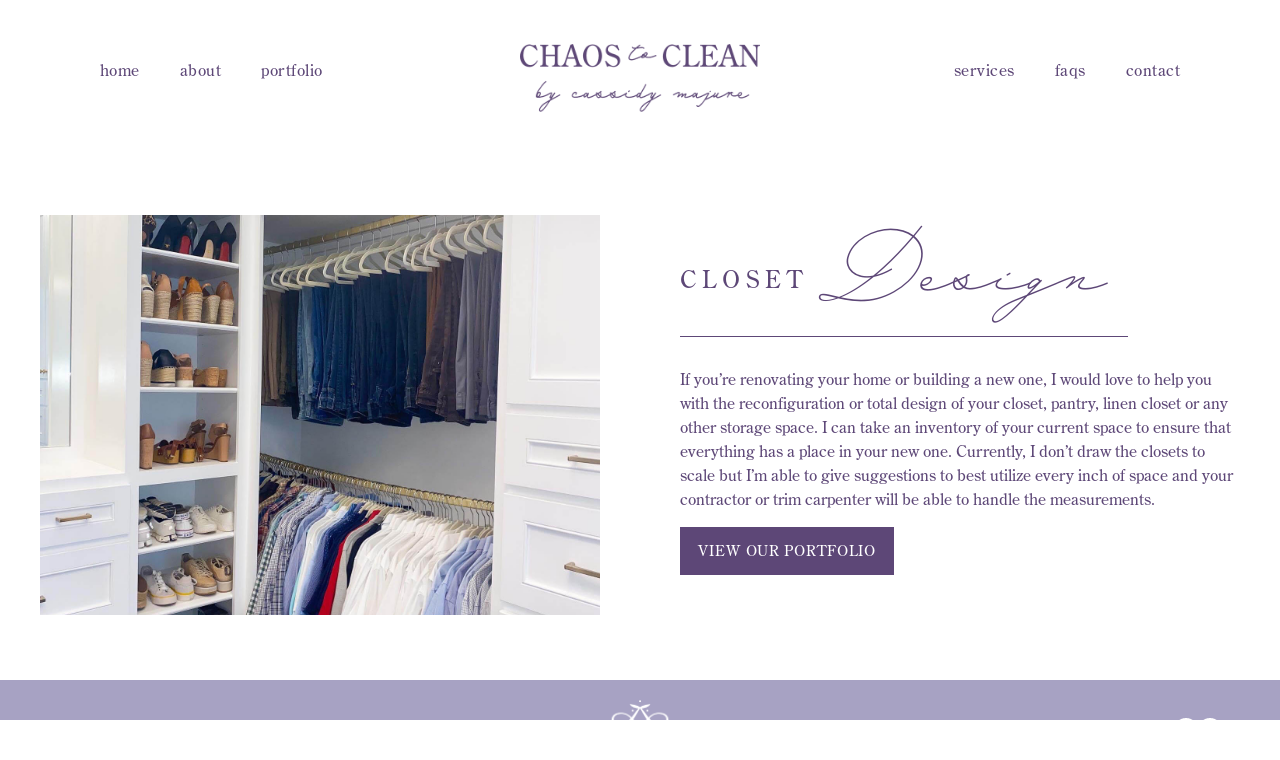

--- FILE ---
content_type: text/css
request_url: https://chaostocleanbycass.com/wp-content/themes/generatepress-child/css/base.css?ver=1.0.0
body_size: 4755
content:
/*
The following is, mostly, a modified version of
Basscss that is intended to compliment the built-in
styles already in GeneratePress. Any suspected
conflicts have been removed.

One big change is that the media query breakpoints
have been changed to match Unsemantic:
http://unsemantic.com/sass-documentation

@media (max-width: 767px) {.mobile- {}}
@media (min-width: 768px) and (max-width: 1024px) {.tablet- {}}
@media (min-width: 1025px) {.desktop- {}}

The breakpoint class prefixes have also been updated
to match Unsamantic:
.sm- => .mobile-
.md- => .tablet-
.lg- => .desktop-

Unsemantic: http://unsemantic.com/
Basscss: http://basscss.com/
*/

/*! ace.css | https://github.com/basscss/ace | MIT License */

/* Basscss Basic */

svg {
    max-height: 100%;
}

/* Buttons */

button,
html input[type="button"],
input[type="reset"],
input[type="submit"],
.button,
.button:visited {
    border: 1px solid transparent; /* so that default buttons are same size as outline buttons */
    cursor: pointer;
}

/* Button Sizes */

.button.button-small {
    padding: .25rem 1rem !important;
}

.button.button-big {
    padding: 1rem 1.75rem !important;
}

.button.button-narrow {
    padding-left: .5rem !important;
    padding-right: .5rem !important;
}

/* Button Outline */

.button.button-outline,
.button.button-outline:visited,
.button.button-outline:hover,
.button.button-outline:active,
.woocommerce .button.button-outline,
.woocommerce .button.button-outline:visited,
.woocommerce .button.button-outline:hover,
.woocommerce .button.button-outline:active {
    background-color: transparent;
    border-width: 1px;
    border-style: solid;
}

.button.button-outline-reverse,
.button.button-outline-reverse:visited,
.button.button-outline-reverse:hover,
.button.button-outline-reverse:active,
.woocommerce .button.button-outline-reverse,
.woocommerce .button.button-outline-reverse:visited,
.woocommerce .button.button-outline-reverse:hover,
.woocommerce .button.button-outline-reverse:active {
    background-color: transparent;
    border-width: 1px;
    border-style: solid;
    border-color: #ffffff;
    color: #fff;
}

.button.button-outline:disabled,
.button.button-outline.is-disabled,
.woocommerce .button.button-outline:disabled,
.woocommerce .button.button-outline.is-disabled {
    opacity: .5;
}

/* Basscss Media Object */

.media,
.mobile-media,
.tablet-media,
.desktop-media {
    margin-left: -.5rem;
    margin-right: -.5rem;
}

.media {
    display: -webkit-box;
    display: -ms-flexbox;
    display: flex;
}

.media-center {
    -webkit-box-align: center;
       -ms-flex-align: center;
   -ms-grid-row-align: center;
          align-items: center;
}

.media-bottom {
    -webkit-box-align: end;
       -ms-flex-align: end;
   -ms-grid-row-align: flex-end;
          align-items: flex-end;
}

.media-img,
.media-body {
    padding-left: .5rem;
    padding-right: .5rem;
}

.media-body {
    -webkit-box-flex: 1;
            -ms-flex: 1 1 auto;
                flex: 1 1 auto;
}

@media (max-width: 767px) {
    .mobile-media { display: -webkit-box; display: -ms-flexbox; display: flex }
}

@media (min-width: 768px) and (max-width: 1024px) {
    .tablet-media { display: -webkit-box; display: -ms-flexbox; display: flex }
}

@media (min-width: 1025px) {
    .desktop-media { display: -webkit-box; display: -ms-flexbox; display: flex }
}

/*! Basscss | http://basscss.com | MIT License */

/* Basscss Typography */

.font-family-inherit { font-family: inherit }
.font-size-inherit { font-size: inherit }
.text-decoration-none { text-decoration: none }

.bold    { font-weight: bold; font-weight: bold !important }
.regular { font-weight: normal !important }
.italic  { font-style: italic !important }
.caps    { text-transform: uppercase !important; letter-spacing: .2em !important; }

.left-align   { text-align: left !important }
.center       { text-align: center !important }
.right-align  { text-align: right !important }
.justify      { text-align: justify !important }

.nowrap { white-space: nowrap !important }
.break-word { word-wrap: break-word !important }

.line-height-1 { line-height: 1 !important }
.line-height-2 { line-height: 1.125 !important }
.line-height-3 { line-height: 1.25 !important }
.line-height-4 { line-height: 1.5 !important }

.list-style-none { list-style: none !important }
.underline { text-decoration: underline !important }

.truncate {
    max-width: 100%;
    overflow: hidden;
    text-overflow: ellipsis;
    white-space: nowrap;
}

.list-reset {
    list-style: none;
    margin-left: 0;
    padding-left: 0;
}

/* Basscss Layout */

.inline       { display: inline !important }
.block        { display: block !important }
.inline-block { display: inline-block !important }
.table        { display: table !important }
.table-cell   { display: table-cell !important }

.overflow-hidden { overflow: hidden !important }
.overflow-scroll { overflow: scroll !important }
.overflow-auto   { overflow: auto !important }

.clearfix:before,
.clearfix:after {
    content: " ";
    display: table
}
.clearfix:after { clear: both }

.left  { float: left !important }
.right { float: right !important }

.fit { max-width: 100% !important }

.max-width-1 { max-width: 24rem !important }
.max-width-2 { max-width: 32rem !important }
.max-width-3 { max-width: 48rem !important }
.max-width-4 { max-width: 64rem !important }
.border-box { box-sizing: border-box !important }

/* Basscss Align */

.align-baseline { vertical-align: baseline !important }
.align-top      { vertical-align: top !important }
.align-middle   { vertical-align: middle !important }
.align-bottom   { vertical-align: bottom !important }

/* Basscss Margin */

.m0{ margin:0 !important }
.m1{ margin: .5rem !important }
.m2{ margin: 1rem !important }
.m3{ margin: 2rem !important }
.m4{ margin: 4rem !important }

.mt0{ margin-top:0 !important }
.mt1{ margin-top: .5rem !important }
.mt2{ margin-top: 1rem !important }
.mt3{ margin-top: 2rem !important }
.mt4{ margin-top: 4rem !important }

.mr0{ margin-right:0 !important }
.mr1{ margin-right: .5rem !important }
.mr2{ margin-right: 1rem !important }
.mr3{ margin-right: 2rem !important }
.mr4{ margin-right: 4rem !important }

.mb0{ margin-bottom:0 !important }
.mb1{ margin-bottom: .5rem !important }
.mb2{ margin-bottom: 1rem !important }
.mb3{ margin-bottom: 2rem !important }
.mb4{ margin-bottom: 4rem !important }

.ml0{ margin-left:0 !important }
.ml1{ margin-left: .5rem !important }
.ml2{ margin-left: 1rem !important }
.ml3{ margin-left: 2rem !important }
.ml4{ margin-left: 4rem !important }

.mx0{ margin-left:0 !important; margin-right:0 !important }
.mx1{ margin-left: .5rem !important; margin-right: .5rem !important }
.mx2{ margin-left: 1rem !important; margin-right: 1rem !important }
.mx3{ margin-left: 2rem !important; margin-right: 2rem !important }
.mx4{ margin-left: 4rem !important; margin-right: 4rem !important }

.my0{ margin-top:0 !important; margin-bottom:0 !important }
.my1{ margin-top: .5rem !important; margin-bottom: .5rem !important }
.my2{ margin-top: 1rem !important; margin-bottom: 1rem !important }
.my3{ margin-top: 2rem !important; margin-bottom: 2rem !important }
.my4{ margin-top: 4rem !important; margin-bottom: 4rem !important }

.mxn1{ margin-left: -.5rem !important; margin-right: -.5rem !important; }
.mxn2{ margin-left: -1rem !important; margin-right: -1rem !important; }
.mxn3{ margin-left: -2rem !important; margin-right: -2rem !important; }
.mxn4{ margin-left: -4rem !important; margin-right: -4rem !important; }

.ml-auto{ margin-left:auto !important }
.mr-auto{ margin-right:auto !important }
.mx-auto{ margin-left:auto !important; margin-right:auto !important; }

/* Basscss Padding */

.p0{ padding:0 !important }
.p1{ padding: .5rem !important }
.p2{ padding: 1rem !important }
.p3{ padding: 2rem !important }
.p4{ padding: 4rem !important }

.pt0{ padding-top:0 !important }
.pt1{ padding-top: .5rem !important }
.pt2{ padding-top: 1rem !important }
.pt3{ padding-top: 2rem !important }
.pt4{ padding-top: 4rem !important }

.pr0{ padding-right:0 !important }
.pr1{ padding-right: .5rem !important }
.pr2{ padding-right: 1rem !important }
.pr3{ padding-right: 2rem !important }
.pr4{ padding-right: 4rem !important }

.pb0{ padding-bottom:0 !important }
.pb1{ padding-bottom: .5rem !important }
.pb2{ padding-bottom: 1rem !important }
.pb3{ padding-bottom: 2rem !important }
.pb4{ padding-bottom: 4rem !important }

.pl0{ padding-left:0 !important }
.pl1{ padding-left: .5rem !important }
.pl2{ padding-left: 1rem !important }
.pl3{ padding-left: 2rem !important }
.pl4{ padding-left: 4rem !important }

.px0{ padding-left:0 !important; padding-right:0 !important }
.px1{ padding-left: .5rem !important; padding-right: .5rem !important }
.px2{ padding-left: 1rem; padding-right: 1rem !important }
.px3{ padding-left: 2rem !important; padding-right: 2rem !important }
.px4{ padding-left: 4rem !important; padding-right: 4rem !important }

.py0{ padding-top:0 !important;  padding-bottom:0 !important }
.py1{ padding-top: .5rem !important; padding-bottom: .5rem !important }
.py2{ padding-top: 1rem; padding-bottom: 1rem !important }
.py3{ padding-top: 2rem !important; padding-bottom: 2rem !important }
.py4{ padding-top: 4rem !important; padding-bottom: 4rem !important }

/* Basscss Grid */

.flex{ display:-webkit-box; display:-webkit-flex; display:-ms-flexbox; display:flex }

@media (max-width: 767px){
    .mobile-flex{ display:-webkit-box; display:-webkit-flex; display:-ms-flexbox; display:flex }
    .mobile-flex-column{ -webkit-box-orient:vertical; -webkit-box-direction:normal; -webkit-flex-direction:column; -ms-flex-direction:column; flex-direction:column }
    .mobile-flex-wrap{ -webkit-flex-wrap:wrap; -ms-flex-wrap:wrap; flex-wrap:wrap }
}

@media (min-width: 768px) and (max-width: 1024px){
    .tablet-flex{ display:-webkit-box; display:-webkit-flex; display:-ms-flexbox; display:flex }
    .tablet-flex-column{ -webkit-box-orient:vertical; -webkit-box-direction:normal; -webkit-flex-direction:column; -ms-flex-direction:column; flex-direction:column }
    .tablet-flex-wrap{ -webkit-flex-wrap:wrap; -ms-flex-wrap:wrap; flex-wrap:wrap }
}

@media (min-width: 1025px){
    .desktop-flex{ display:-webkit-box; display:-webkit-flex; display:-ms-flexbox; display:flex }
    .desktop-flex-column{ -webkit-box-orient:vertical; -webkit-box-direction:normal; -webkit-flex-direction:column; -ms-flex-direction:column; flex-direction:column }
    .desktop-flex-wrap{ -webkit-flex-wrap:wrap; -ms-flex-wrap:wrap; flex-wrap:wrap }
}

.flex-column{ -webkit-box-orient:vertical; -webkit-box-direction:normal; -webkit-flex-direction:column; -ms-flex-direction:column; flex-direction:column }
.flex-wrap{ -webkit-flex-wrap:wrap; -ms-flex-wrap:wrap; flex-wrap:wrap }

.items-start{ -webkit-box-align:start; -webkit-align-items:flex-start; -ms-flex-align:start; -ms-grid-row-align:flex-start; align-items:flex-start }
.items-end{ -webkit-box-align:end; -webkit-align-items:flex-end; -ms-flex-align:end; -ms-grid-row-align:flex-end; align-items:flex-end }
.items-center{ -webkit-box-align:center; -webkit-align-items:center; -ms-flex-align:center; -ms-grid-row-align:center; align-items:center }
.items-baseline{ -webkit-box-align:baseline; -webkit-align-items:baseline; -ms-flex-align:baseline; -ms-grid-row-align:baseline; align-items:baseline }
.items-stretch{ -webkit-box-align:stretch; -webkit-align-items:stretch; -ms-flex-align:stretch; -ms-grid-row-align:stretch; align-items:stretch }

.self-start{ -webkit-align-self:flex-start; -ms-flex-item-align:start; align-self:flex-start }
.self-end{ -webkit-align-self:flex-end; -ms-flex-item-align:end; align-self:flex-end }
.self-center{ -webkit-align-self:center; -ms-flex-item-align:center; align-self:center }
.self-baseline{ -webkit-align-self:baseline; -ms-flex-item-align:baseline; align-self:baseline }
.self-stretch{ -webkit-align-self:stretch; -ms-flex-item-align:stretch; align-self:stretch }

.justify-start{ -webkit-box-pack:start; -webkit-justify-content:flex-start; -ms-flex-pack:start; justify-content:flex-start }
.justify-end{ -webkit-box-pack:end; -webkit-justify-content:flex-end; -ms-flex-pack:end; justify-content:flex-end }
.justify-center{ -webkit-box-pack:center; -webkit-justify-content:center; -ms-flex-pack:center; justify-content:center }
.justify-between{ -webkit-box-pack:justify; -webkit-justify-content:space-between; -ms-flex-pack:justify; justify-content:space-between }
.justify-around{ -webkit-justify-content:space-around; -ms-flex-pack:distribute; justify-content:space-around }

.content-start{ -webkit-align-content:flex-start; -ms-flex-line-pack:start; align-content:flex-start }
.content-end{ -webkit-align-content:flex-end; -ms-flex-line-pack:end; align-content:flex-end }
.content-center{ -webkit-align-content:center; -ms-flex-line-pack:center; align-content:center }
.content-between{ -webkit-align-content:space-between; -ms-flex-line-pack:justify; align-content:space-between }
.content-around{ -webkit-align-content:space-around; -ms-flex-line-pack:distribute; align-content:space-around }
.content-stretch{ -webkit-align-content:stretch; -ms-flex-line-pack:stretch; align-content:stretch }

.flex-auto{
    -webkit-box-flex:1;
    -webkit-flex:1 1 auto;
        -ms-flex:1 1 auto;
            flex:1 1 auto;
    min-width:0;
    min-height:0;
}
.flex-none{ -webkit-box-flex:0; -webkit-flex:none; -ms-flex:none; flex:none }

.order-0{ -webkit-box-ordinal-group:1; -webkit-order:0; -ms-flex-order:0; order:0 }
.order-1{ -webkit-box-ordinal-group:2; -webkit-order:1; -ms-flex-order:1; order:1 }
.order-2{ -webkit-box-ordinal-group:3; -webkit-order:2; -ms-flex-order:2; order:2 }
.order-3{ -webkit-box-ordinal-group:4; -webkit-order:3; -ms-flex-order:3; order:3 }
.order-last{ -webkit-box-ordinal-group:100000; -webkit-order:99999; -ms-flex-order:99999; order:99999 }

/* Basscss Position */

.relative{ position:relative !important }
.absolute{ position:absolute !important }
.fixed{ position:fixed !important }

.top-0{ top:0 !important }
.right-0{ right:0 !important }
.bottom-0{ bottom:0 !important }
.left-0{ left:0 !important }

.z1{ z-index: 1 !important }
.z2{ z-index: 2 !important }
.z3{ z-index: 3 !important }
.z4{ z-index: 4 !important }

/* Basscss Border */

.border{
    border-style:solid;
    border-width: 1px;
}

.border-top{
    border-top-style:solid;
    border-top-width: 1px;
}

.border-right{
    border-right-style:solid;
    border-right-width: 1px;
}

.border-bottom{
    border-bottom-style:solid;
    border-bottom-width: 1px;
}

.border-left{
    border-left-style:solid;
    border-left-width: 1px;
}

.border-none{ border:0 !important }

.rounded{ border-radius: 3px !important }
.circle{ border-radius:50% }

.rounded-top{ border-radius: 3px 3px 0 0 }
.rounded-right{ border-radius: 0 3px 3px 0 }
.rounded-bottom{ border-radius: 0 0 3px 3px }
.rounded-left{ border-radius: 3px 0 0 3px }

.not-rounded{ border-radius:0 }

/* Basscss Hide */

.hide{
    position:absolute !important;
    height:1px;
    width:1px;
    overflow:hidden;
    clip:rect(1px, 1px, 1px, 1px);
}

@media (max-width: 767px){
    .mobile-hide{ display:none !important }
}

@media (min-width: 768px) and (max-width: 1024px){
    .tablet-hide{ display:none !important }
}

@media (min-width: 1025px){
    .desktop-hide{ display:none !important }
}

.display-none{ display:none !important }

/* Basscss Responsive Margin */

@media (max-width: 767px) {

    .mobile-m0  { margin:        0 !important }
    .mobile-m1  { margin: .5rem !important }
    .mobile-m2  { margin: 1rem !important }
    .mobile-m3  { margin: 2rem !important }
    .mobile-m4  { margin: 4rem !important }

    .mobile-mt0 { margin-top:    0 !important }
    .mobile-mt1 { margin-top: .5rem !important }
    .mobile-mt2 { margin-top: 1rem !important }
    .mobile-mt3 { margin-top: 2rem !important }
    .mobile-mt4 { margin-top: 4rem !important }
    
    .mobile-mr0 { margin-right:  0 !important }
    .mobile-mr1 { margin-right: .5rem !important }
    .mobile-mr2 { margin-right: 1rem !important }
    .mobile-mr3 { margin-right: 2rem !important }
    .mobile-mr4 { margin-right: 4rem !important }
    
    .mobile-mb0 { margin-bottom: 0 !important }
    .mobile-mb1 { margin-bottom: .5rem !important }
    .mobile-mb2 { margin-bottom: 1rem !important }
    .mobile-mb3 { margin-bottom: 2rem !important }
    .mobile-mb4 { margin-bottom: 4rem !important }
    
    .mobile-ml0 { margin-left:   0 !important }
    .mobile-ml1 { margin-left: .5rem !important }
    .mobile-ml2 { margin-left: 1rem !important }
    .mobile-ml3 { margin-left: 2rem !important }
    .mobile-ml4 { margin-left: 4rem !important }
    
    .mobile-mx0 { margin-left:   0 !important; margin-right:  0 !important }
    .mobile-mx1 { margin-left: .5rem !important; margin-right: .5rem !important }
    .mobile-mx2 { margin-left: 1rem !important; margin-right: 1rem !important }
    .mobile-mx3 { margin-left: 2rem !important; margin-right: 2rem !important }
    .mobile-mx4 { margin-left: 4rem !important; margin-right: 4rem !important }
    
    .mobile-my0 { margin-top:    0 !important; margin-bottom: 0 !important }
    .mobile-my1 { margin-top: .5rem !important; margin-bottom: .5rem !important }
    .mobile-my2 { margin-top: 1rem !important; margin-bottom: 1rem !important }
    .mobile-my3 { margin-top: 2rem !important; margin-bottom: 2rem !important }
    .mobile-my4 { margin-top: 4rem !important; margin-bottom: 4rem !important }

    .mobile-mxn1 { margin-left: -.5rem !important; margin-right: -.5rem !important }
    .mobile-mxn2 { margin-left: -1rem !important; margin-right: -1rem !important }
    .mobile-mxn3 { margin-left: -2rem !important; margin-right: -2rem !important }
    .mobile-mxn4 { margin-left: -4rem !important; margin-right: -4rem !important }

    .mobile-ml-auto { margin-left:  auto !important }
    .mobile-mr-auto { margin-right: auto !important }
    .mobile-mx-auto { margin-left:  auto !important; margin-right: auto !important }

}

@media (min-width: 768px) and (max-width: 1024px) {

    .tablet-m0  { margin:        0 !important }
    .tablet-m1  { margin: .5rem !important }
    .tablet-m2  { margin: 1rem !important }
    .tablet-m3  { margin: 2rem !important }
    .tablet-m4  { margin: 4rem !important }

    .tablet-mt0 { margin-top:    0 !important }
    .tablet-mt1 { margin-top: .5rem !important }
    .tablet-mt2 { margin-top: 1rem !important }
    .tablet-mt3 { margin-top: 2rem !important }
    .tablet-mt4 { margin-top: 4rem !important }
    
    .tablet-mr0 { margin-right:  0 !important }
    .tablet-mr1 { margin-right: .5rem !important }
    .tablet-mr2 { margin-right: 1rem !important }
    .tablet-mr3 { margin-right: 2rem !important }
    .tablet-mr4 { margin-right: 4rem !important }
    
    .tablet-mb0 { margin-bottom: 0 !important }
    .tablet-mb1 { margin-bottom: .5rem !important }
    .tablet-mb2 { margin-bottom: 1rem !important }
    .tablet-mb3 { margin-bottom: 2rem !important }
    .tablet-mb4 { margin-bottom: 4rem !important }
    
    .tablet-ml0 { margin-left:   0 !important }
    .tablet-ml1 { margin-left: .5rem !important }
    .tablet-ml2 { margin-left: 1rem !important }
    .tablet-ml3 { margin-left: 2rem !important }
    .tablet-ml4 { margin-left: 4rem !important }
    
    .tablet-mx0 { margin-left:   0 !important; margin-right:  0 !important }
    .tablet-mx1 { margin-left: .5rem !important; margin-right: .5rem !important }
    .tablet-mx2 { margin-left: 1rem !important; margin-right: 1rem !important }
    .tablet-mx3 { margin-left: 2rem !important; margin-right: 2rem !important }
    .tablet-mx4 { margin-left: 4rem !important; margin-right: 4rem !important }
    
    .tablet-my0 { margin-top:    0 !important; margin-bottom: 0 !important }
    .tablet-my1 { margin-top: .5rem !important; margin-bottom: .5rem !important }
    .tablet-my2 { margin-top: 1rem !important; margin-bottom: 1rem !important }
    .tablet-my3 { margin-top: 2rem !important; margin-bottom: 2rem !important }
    .tablet-my4 { margin-top: 4rem !important; margin-bottom: 4rem !important }

    .tablet-mxn1 { margin-left: -.5rem !important; margin-right: -.5rem !important; }
    .tablet-mxn2 { margin-left: -1rem !important; margin-right: -1rem !important; }
    .tablet-mxn3 { margin-left: -2rem !important; margin-right: -2rem !important; }
    .tablet-mxn4 { margin-left: -4rem !important; margin-right: -4rem !important; }

    .tablet-ml-auto { margin-left:  auto !important }
    .tablet-mr-auto { margin-right: auto !important }
    .tablet-mx-auto { margin-left: auto !important; margin-right: auto !important; }

}

@media (min-width: 1025px) {

    .desktop-m0  { margin:        0 !important }
    .desktop-m1  { margin: .5rem !important }
    .desktop-m2  { margin: 1rem !important }
    .desktop-m3  { margin: 2rem !important }
    .desktop-m4  { margin: 4rem !important }

    .desktop-mt0 { margin-top:    0 !important }
    .desktop-mt1 { margin-top: .5rem !important }
    .desktop-mt2 { margin-top: 1rem !important }
    .desktop-mt3 { margin-top: 2rem !important }
    .desktop-mt4 { margin-top: 4rem !important }
    
    .desktop-mr0 { margin-right:  0 !important }
    .desktop-mr1 { margin-right: .5rem !important }
    .desktop-mr2 { margin-right: 1rem !important }
    .desktop-mr3 { margin-right: 2rem !important }
    .desktop-mr4 { margin-right: 4rem !important }
    
    .desktop-mb0 { margin-bottom: 0 !important }
    .desktop-mb1 { margin-bottom: .5rem !important }
    .desktop-mb2 { margin-bottom: 1rem !important }
    .desktop-mb3 { margin-bottom: 2rem !important }
    .desktop-mb4 { margin-bottom: 4rem !important }
    
    .desktop-ml0 { margin-left:   0 !important }
    .desktop-ml1 { margin-left: .5rem !important }
    .desktop-ml2 { margin-left: 1rem !important }
    .desktop-ml3 { margin-left: 2rem !important }
    .desktop-ml4 { margin-left: 4rem !important }
    
    .desktop-mx0 { margin-left:   0 !important; margin-right:  0 !important }
    .desktop-mx1 { margin-left: .5rem !important; margin-right: .5rem !important }
    .desktop-mx2 { margin-left: 1rem !important; margin-right: 1rem !important }
    .desktop-mx3 { margin-left: 2rem !important; margin-right: 2rem !important }
    .desktop-mx4 { margin-left: 4rem !important; margin-right: 4rem !important }
    
    .desktop-my0 { margin-top:    0 !important; margin-bottom: 0 !important }
    .desktop-my1 { margin-top: .5rem !important; margin-bottom: .5rem !important }
    .desktop-my2 { margin-top: 1rem !important; margin-bottom: 1rem !important }
    .desktop-my3 { margin-top: 2rem !important; margin-bottom: 2rem !important }
    .desktop-my4 { margin-top: 4rem !important; margin-bottom: 4rem !important }

    .desktop-mxn1 { margin-left: -.5rem !important; margin-right: -.5rem !important; }
    .desktop-mxn2 { margin-left: -1rem !important; margin-right: -1rem !important; }
    .desktop-mxn3 { margin-left: -2rem !important; margin-right: -2rem !important; }
    .desktop-mxn4 { margin-left: -4rem !important; margin-right: -4rem !important; }

    .desktop-ml-auto { margin-left:  auto !important }
    .desktop-mr-auto { margin-right: auto !important }
    .desktop-mx-auto { margin-left: auto !important; margin-right: auto !important; }

}

/* Basscss Responsive Padding */

@media (max-width: 767px) {

    .mobile-p0  { padding:        0 !important }
    .mobile-p1  { padding: .5rem !important }
    .mobile-p2  { padding: 1rem !important }
    .mobile-p3  { padding: 2rem !important }
    .mobile-p4  { padding: 4rem !important }

    .mobile-pt0 { padding-top:    0 !important }
    .mobile-pt1 { padding-top: .5rem !important }
    .mobile-pt2 { padding-top: 1rem !important }
    .mobile-pt3 { padding-top: 2rem !important }
    .mobile-pt4 { padding-top: 4rem !important }
    
    .mobile-pr0 { padding-right:  0 !important }
    .mobile-pr1 { padding-right: .5rem !important }
    .mobile-pr2 { padding-right: 1rem !important }
    .mobile-pr3 { padding-right: 2rem !important }
    .mobile-pr4 { padding-right: 4rem !important }
    
    .mobile-pb0 { padding-bottom: 0 !important }
    .mobile-pb1 { padding-bottom: .5rem !important }
    .mobile-pb2 { padding-bottom: 1rem !important }
    .mobile-pb3 { padding-bottom: 2rem !important }
    .mobile-pb4 { padding-bottom: 4rem !important }
    
    .mobile-pl0 { padding-left:   0 !important }
    .mobile-pl1 { padding-left: .5rem !important }
    .mobile-pl2 { padding-left: 1rem !important }
    .mobile-pl3 { padding-left: 2rem !important }
    .mobile-pl4 { padding-left: 4rem !important }
    
    .mobile-px0 { padding-left:   0 !important; padding-right:  0 !important }
    .mobile-px1 { padding-left: .5rem !important; padding-right: .5rem !important }
    .mobile-px2 { padding-left: 1rem !important; padding-right: 1rem !important }
    .mobile-px3 { padding-left: 2rem !important; padding-right: 2rem !important }
    .mobile-px4 { padding-left: 4rem !important; padding-right: 4rem !important }
    
    .mobile-py0 { padding-top:    0 !important; padding-bottom: 0 !important }
    .mobile-py1 { padding-top: .5rem !important; padding-bottom: .5rem !important }
    .mobile-py2 { padding-top: 1rem !important; padding-bottom: 1rem !important }
    .mobile-py3 { padding-top: 2rem !important; padding-bottom: 2rem !important }
    .mobile-py4 { padding-top: 4rem !important; padding-bottom: 4rem !important }

}

@media (min-width: 768px) and (max-width: 1024px) {

    .tablet-p0  { padding:        0 !important }
    .tablet-p1  { padding: .5rem !important }
    .tablet-p2  { padding: 1rem !important }
    .tablet-p3  { padding: 2rem !important }
    .tablet-p4  { padding: 4rem !important }

    .tablet-pt0 { padding-top:    0 !important }
    .tablet-pt1 { padding-top: .5rem !important }
    .tablet-pt2 { padding-top: 1rem !important }
    .tablet-pt3 { padding-top: 2rem !important }
    .tablet-pt4 { padding-top: 4rem !important }
    
    .tablet-pr0 { padding-right:  0 !important }
    .tablet-pr1 { padding-right: .5rem !important }
    .tablet-pr2 { padding-right: 1rem !important }
    .tablet-pr3 { padding-right: 2rem !important }
    .tablet-pr4 { padding-right: 4rem !important }

    .tablet-pb0 { padding-bottom: 0 !important }
    .tablet-pb1 { padding-bottom: .5rem !important }
    .tablet-pb2 { padding-bottom: 1rem !important }
    .tablet-pb3 { padding-bottom: 2rem !important }
    .tablet-pb4 { padding-bottom: 4rem !important }
    
    .tablet-pl0 { padding-left:   0 !important }
    .tablet-pl1 { padding-left: .5rem !important }
    .tablet-pl2 { padding-left: 1rem !important }
    .tablet-pl3 { padding-left: 2rem !important }
    .tablet-pl4 { padding-left: 4rem !important }
    
    .tablet-px0 { padding-left:   0 !important; padding-right:  0 !important }
    .tablet-px1 { padding-left: .5rem !important; padding-right: .5rem !important }
    .tablet-px2 { padding-left: 1rem !important; padding-right: 1rem !important }
    .tablet-px3 { padding-left: 2rem !important; padding-right: 2rem !important }
    .tablet-px4 { padding-left: 4rem !important; padding-right: 4rem !important }
    
    .tablet-py0 { padding-top:    0 !important; padding-bottom: 0 !important }
    .tablet-py1 { padding-top: .5rem !important; padding-bottom: .5rem !important }
    .tablet-py2 { padding-top: 1rem !important; padding-bottom: 1rem !important }
    .tablet-py3 { padding-top: 2rem !important; padding-bottom: 2rem !important }
    .tablet-py4 { padding-top: 4rem !important; padding-bottom: 4rem !important }

}

@media (min-width: 1025px) {

    .desktop-p0  { padding:        0 !important }
    .desktop-p1  { padding: .5rem !important }
    .desktop-p2  { padding: 1rem !important }
    .desktop-p3  { padding: 2rem !important }
    .desktop-p4  { padding: 4rem !important }

    .desktop-pt0 { padding-top:    0 !important }
    .desktop-pt1 { padding-top: .5rem !important }
    .desktop-pt2 { padding-top: 1rem !important }
    .desktop-pt3 { padding-top: 2rem !important }
    .desktop-pt4 { padding-top: 4rem !important }
    
    .desktop-pr0 { padding-right:  0 !important }
    .desktop-pr1 { padding-right: .5rem !important }
    .desktop-pr2 { padding-right: 1rem !important }
    .desktop-pr3 { padding-right: 2rem !important }
    .desktop-pr4 { padding-right: 4rem !important }
    
    .desktop-pb0 { padding-bottom: 0 !important }
    .desktop-pb1 { padding-bottom: .5rem !important }
    .desktop-pb2 { padding-bottom: 1rem !important }
    .desktop-pb3 { padding-bottom: 2rem !important }
    .desktop-pb4 { padding-bottom: 4rem !important }
    
    .desktop-pl0 { padding-left:   0 !important }
    .desktop-pl1 { padding-left: .5rem !important }
    .desktop-pl2 { padding-left: 1rem !important }
    .desktop-pl3 { padding-left: 2rem !important }
    .desktop-pl4 { padding-left: 4rem !important }
    
    .desktop-px0 { padding-left:   0 !important; padding-right:  0 !important }
    .desktop-px1 { padding-left: .5rem !important; padding-right: .5rem !important }
    .desktop-px2 { padding-left: 1rem !important; padding-right: 1rem !important }
    .desktop-px3 { padding-left: 2rem !important; padding-right: 2rem !important }
    .desktop-px4 { padding-left: 4rem !important; padding-right: 4rem !important }
    
    .desktop-py0 { padding-top:    0 !important; padding-bottom: 0 !important }
    .desktop-py1 { padding-top: .5rem !important; padding-bottom: .5rem !important }
    .desktop-py2 { padding-top: 1rem !important; padding-bottom: 1rem !important }
    .desktop-py3 { padding-top: 2rem !important; padding-bottom: 2rem !important }
    .desktop-py4 { padding-top: 4rem !important; padding-bottom: 4rem !important }

}

/* Basscss Responsive Layout */

@media (max-width: 767px) {

    .mobile-inline       { display: inline !important }
    .mobile-block        { display: block !important }
    .mobile-inline-block { display: inline-block !important }
    .mobile-table        { display: table !important }
    .mobile-table-cell   { display: table-cell !important }

    .mobile-overflow-hidden { overflow: hidden !important }
    .mobile-overflow-scroll { overflow: scroll !important }
    .mobile-overflow-auto   { overflow: auto !important }

    .mobile-left  { float: left !important }
    .mobile-right { float: right !important }

}

@media (min-width: 768px) and (max-width: 1024px) {

    .tablet-inline       { display: inline !important }
    .tablet-block        { display: block !important }
    .tablet-inline-block { display: inline-block !important }
    .tablet-table        { display: table !important }
    .tablet-table-cell   { display: table-cell !important }

    .tablet-overflow-hidden { overflow: hidden !important }
    .tablet-overflow-scroll { overflow: scroll !important }
    .tablet-overflow-auto   { overflow: auto !important }

    .tablet-left  { float: left !important }
    .tablet-right { float: right !important }

}

@media (min-width: 1025px) {

    .desktop-inline       { display: inline !important }
    .desktop-block        { display: block !important }
    .desktop-inline-block { display: inline-block !important }
    .desktop-table        { display: table !important }
    .desktop-table-cell   { display: table-cell !important }

    .desktop-overflow-hidden { overflow: hidden !important }
    .desktop-overflow-scroll { overflow: scroll !important }
    .desktop-overflow-auto   { overflow: auto !important }

    .desktop-left  { float: left !important }
    .desktop-right { float: right !important }

}

/* Basscss Responsive Position */

@media (max-width: 767px) {
    .mobile-relative { position: relative !important }
    .mobile-absolute { position: absolute !important }
    .mobile-fixed    { position: fixed !important }

    .mobile-top-0    { top: 0 !important }
    .mobile-right-0  { right: 0 !important }
    .mobile-bottom-0 { bottom: 0 !important }
    .mobile-left-0   { left: 0 !important }
}

@media (min-width: 768px) and (max-width: 1024px) {
    .tablet-relative { position: relative !important }
    .tablet-absolute { position: absolute !important }
    .tablet-fixed    { position: fixed !important }

    .tablet-top-0    { top: 0 !important }
    .tablet-right-0  { right: 0 !important }
    .tablet-bottom-0 { bottom: 0 !important }
    .tablet-left-0   { left: 0 !important }
}

@media (min-width: 1025px) {
    .desktop-relative { position: relative !important }
    .desktop-absolute { position: absolute !important }
    .desktop-fixed    { position: fixed !important }

    .desktop-top-0    { top: 0 !important }
    .desktop-right-0  { right: 0 !important }
    .desktop-bottom-0 { bottom: 0 !important }
    .desktop-left-0   { left: 0 !important }
}

/* Basscss Responsive Typography */

@media (max-width: 767px) {
    .mobile-left-align   { text-align: left !important }
    .mobile-center       { text-align: center !important }
    .mobile-right-align  { text-align: right !important }
    .mobile-justify      { text-align: justify !important }
}

@media (min-width: 768px) and (max-width: 1024px) {
    .tablet-left-align   { text-align: left !important }
    .tablet-center       { text-align: center !important }
    .tablet-right-align  { text-align: right !important }
    .tablet-justify      { text-align: justify !important }
}

@media (min-width: 1025px) {
    .desktop-left-align   { text-align: left !important }
    .desktop-center       { text-align: center !important }
    .desktop-right-align  { text-align: right !important }
    .desktop-justify      { text-align: justify !important }
}

/* Basscss Responsive Type Scale */

.h00 { font-size: 4rem !important }
.h0 { font-size: 3rem !important }
.h1 { font-size: 2rem !important }
.h2 { font-size: 1.5rem !important }
.h3 { font-size: 1.25rem !important }
.h4 { font-size: 1rem !important }
.h5 { font-size: .875rem !important }
.h6 { font-size: .75rem !important }

@media (max-width: 767px) {
    .mobile-h00 { font-size: 4rem !important }
    .mobile-h0 { font-size: 3rem !important }
    .mobile-h1 { font-size: 2rem !important }
    .mobile-h2 { font-size: 1.5rem !important }
    .mobile-h3 { font-size: 1.25rem !important }
    .mobile-h4 { font-size: 1rem !important }
    .mobile-h5 { font-size: .875rem !important }
    .mobile-h6 { font-size: .75rem !important }
}

@media (min-width: 768px) and (max-width: 1024px) {
    .tablet-h00 { font-size: 4rem !important }
    .tablet-h0 { font-size: 3rem !important }
    .tablet-h1 { font-size: 2rem !important }
    .tablet-h2 { font-size: 1.5rem !important }
    .tablet-h3 { font-size: 1.25rem !important }
    .tablet-h4 { font-size: 1rem !important }
    .tablet-h5 { font-size: .875rem !important }
    .tablet-h6 { font-size: .75rem !important }
}

@media (min-width: 1025px) {
    .desktop-h00 { font-size: 4rem !important }
    .desktop-h0 { font-size: 3rem !important }
    .desktop-h1 { font-size: 2rem !important }
    .desktop-h2 { font-size: 1.5rem !important }
    .desktop-h3 { font-size: 1.25rem !important }
    .desktop-h4 { font-size: 1rem !important }
    .desktop-h5 { font-size: .875rem !important }
    .desktop-h6 { font-size: .75rem !important }
}

/* Basscss Colors */

/* 

   VARIABLES

   - Cool
   - Warm
   - Gray Scale

*/

.black  { color: #111111 !important }
.gray   { color: #AAAAAA !important }
.silver { color: #DDDDDD !important }
.white  { color: #FFFFFF !important }
.aqua  { color: #7FDBFF !important }
.blue  { color: #0074D9 !important }
.navy  { color: #001F3F !important }
.teal  { color: #39CCCC !important }
.green { color: #2ECC40 !important }
.olive { color: #3D9970 !important }
.lime  { color: #01FF70 !important }
.yellow  { color: #FFDC00 !important }
.orange  { color: #FF851B !important }
.red     { color: #FF4136 !important }
.fuchsia { color: #F012BE !important }
.purple  { color: #B10DC9 !important }
.maroon  { color: #85144B !important }
.color-inherit { color: inherit !important }
.muted { opacity: .5 !important }

/* Basscss Background Colors */

.bg-black  { background-color: #111111 !important }
.bg-gray   { background-color: #AAAAAA !important }
.bg-silver { background-color: #DDDDDD !important }
.bg-white  { background-color: #FFFFFF !important }
.bg-aqua  { background-color: #7FDBFF !important }
.bg-blue  { background-color: #0074D9 !important }
.bg-navy  { background-color: #001F3F !important }
.bg-teal  { background-color: #39CCCC !important }
.bg-green { background-color: #2ECC40 !important }
.bg-olive { background-color: #3D9970 !important }
.bg-lime  { background-color: #01FF70 !important }
.bg-yellow  { background-color: #FFDC00 !important }
.bg-orange  { background-color: #FF851B !important }
.bg-red     { background-color: #FF4136 !important }
.bg-fuchsia { background-color: #F012BE !important }
.bg-purple  { background-color: #B10DC9 !important }
.bg-maroon  { background-color: #85144B !important }

/* Basscss Border Colors */

.border-black  { border-color: #111111 !important }
.border-gray   { border-color: #AAAAAA !important }
.border-silver { border-color: #DDDDDD !important }
.border-white  { border-color: #FFFFFF !important }
.border-aqua  { border-color: #7FDBFF !important }
.border-blue  { border-color: #0074D9 !important }
.border-navy  { border-color: #001F3F !important }
.border-teal  { border-color: #39CCCC !important }
.border-green { border-color: #2ECC40 !important }
.border-olive { border-color: #3D9970 !important }
.border-lime  { border-color: #01FF70 !important }
.border-yellow  { border-color: #FFDC00 !important }
.border-orange  { border-color: #FF851B !important }
.border-red     { border-color: #FF4136 !important }
.border-fuchsia { border-color: #F012BE !important }
.border-purple  { border-color: #B10DC9 !important }
.border-maroon  { border-color: #85144B !important }

/* Basscss Darken */

.bg-darken-1 { background-color: rgba(0, 0, 0, .0625) !important }
.bg-darken-2 { background-color: rgba(0, 0, 0, .125) !important }
.bg-darken-3 { background-color: rgba(0, 0, 0, .25) !important }
.bg-darken-4 { background-color: rgba(0, 0, 0, .5) !important }

/* Basscss Lighten */

.bg-lighten-1 { background-color: rgba(255, 255, 255, .0625) !important }
.bg-lighten-2 { background-color: rgba(255, 255, 255, .125) !important }
.bg-lighten-3 { background-color: rgba(255, 255, 255, .25) !important }
.bg-lighten-4 { background-color: rgba(255, 255, 255, .5) !important }

/* Basscss Background Images */

.bg-cover   { background-size: cover !important }
.bg-contain { background-size: contain !important }
.bg-center  { background-position: center !important }
.bg-top     { background-position: top !important }
.bg-right   { background-position: right !important }
.bg-bottom  { background-position: bottom !important }
.bg-left    { background-position: left !important }
.bg-no-repeat { background-repeat: no-repeat !important }
.bg-repeat-x { background-repeat: repeat-x !important }
.bg-repeat-y { background-repeat: repeat-y !important }

/*  Opacity */

.opacity-0 { opacity: 0; }
.opacity-10 { opacity: 0.1; }
.opacity-20 { opacity: 0.2; }
.opacity-30 { opacity: 0.3; }
.opacity-40 { opacity: 0.4; }
.opacity-50 { opacity: 0.5; }
.opacity-60 { opacity: 0.6; }
.opacity-70 { opacity: 0.7; }
.opacity-80 { opacity: 0.8; }
.opacity-90 { opacity: 0.9; }
.opacity-100 { opacity: 1; }

/* Basscss All */

.all-initial { all: initial !important }
.all-unset { all: unset !important }
.all-inherit { all: inherit !important }
.all-revert { all: revert !important }

/* Grid parent fix for entry content */

.entry-content > .grid-parent {
    margin-left: -10px;
    margin-right: -10px;
}

--- FILE ---
content_type: text/css
request_url: https://chaostocleanbycass.com/wp-content/themes/generatepress-child/css/gutenberg.css?ver=1.0.0
body_size: -280
content:
/*
WordPress Gutenberg-specific styling
https://wordpress.org/gutenberg/
*/

/* --- heading styles --- */
.gb-headline-ctc-hdg-style em {
	font-family: mina, serif;
	text-transform: none;
	letter-spacing: 0;
	font-size: 250%;
}

--- FILE ---
content_type: text/css
request_url: https://chaostocleanbycass.com/wp-content/themes/generatepress-child/style.css?ver=1688395243
body_size: 2044
content:
/*
Theme Name: GP Developer Child Theme
Template: generatepress
Theme URI: https://addisonhalldesign.com
Author: Addison Hall
Author URI: https://addisonhalldesign.com
Description: This is a child theme for GeneratePress for use in jumpstarting more customized development.
Version: 1.0
License: GNU General Public License v2 or later
License URI: http://www.gnu.org/licenses/gpl-2.0.html
Text Domain: gpc
Tags: two-columns, three-columns, one-column, right-sidebar, left-sidebar, fluid-layout, fixed-layout, responsive-layout, flexible-header, full-width-template, buddypress, custom-header, custom-background, custom-menu, custom-colors, sticky-post, threaded-comments, translation-ready, featured-images, theme-options, light, white, dark, black, blue, brown, gray, green, orange, pink, purple, red, silver, tan, yellow
*/

/*

CONTENTS:
1. Defaults
2. Header and Nav
3. Home Page
4. Content
5. Components
6. Widgets
7. Footer
8. Other
9. Animations

*/

/* ==========================================
=! DEFAULTS
------------------------------------------ */



/* ==========================================
=! HEADER AND NAV
------------------------------------------ */

@media (min-width: 767px) {
    .site-logo .header-image {
        position: relative;
        z-index: 2;
    }

    .site-logo > a {
        display: block;
        position: relative;
    }
}

@media(min-width: 1081px) {
    .inside-header>.site-branding,
    .inside-header>.navigation-branding,
    .inside-header>.site-logo,
    .site-branding-container,
    #site-navigation .navigation-branding .site-logo,
    #sticky-navigation .navigation-branding {
        position: absolute;
        left: 50%;
        transform: translate(-50%, 8px);
        z-index: 1000;
    }

    .site-logo > a::after {
        right: 100px;
        left: 100px;
    }

    .site-header::before {
        top: 50px;
    }

    #site-navigation {
        margin-left: unset !important;
        display: flex;
    }

    .site-header .main-navigation:not(#sticky-navigation) .inside-navigation {
        margin: unset;
    }

    #site-navigation,
    #primary-menu,
    .main-navigation .inside-navigation {
        flex: 1;
    }

    /* Change nth-child(#) to first item to right */
    .main-navigation ul li:nth-child(4) {
        margin-left: auto;
    }
}
.gpc .site-logo.mobile-header-logo img {
    padding: 15px 0;
}
@media (max-width: 768px) {
    .gpc .mobile-header-navigation .site-logo {
        margin-left: 20px;
    }
}

/* ==========================================
=! HOME PAGE
------------------------------------------ */



/* ==========================================
=! CONTENT
------------------------------------------ */

/* --- heading styles --- */
.gb-headline-ctc-hdg-style em {
	font-family: mina, serif;
	text-transform: none;
	letter-spacing: 0;
	font-size: 160%;
}
@media (min-width: 768px) {
	.gb-headline-ctc-hdg-style em {
		font-size: 250%;
	}
}

/* --- portfolio list --- */
.portfolio-card .portfolio-card-title {
	position: absolute;
	top: 50%;
	left: 50%;
	transform: translate(-50%, -50%);
	width: 100%;
}

/* --- portfolio gallery --- */
.portfolio-img {
    object-fit: cover;
    display: block;
    object-position: center;
    height: 80vh;
	width: 100%;
}
@media (max-width: 767px) {
    .portfolio-img-horizontal {
        height: 50vh;
    }
}
.portfolio-img-label {
	position: absolute;
	bottom: 0;
	left: 0;
	color: white;
	background-color: rgb(93 71 119 / 80%);
	padding: 6px 12px;
}

/* --- press entries --- */
.press-entries-item {
    font-size: 17px;
    line-height: 1.25;
    margin-bottom: 1em;
}

/* ==========================================
=! COMPONENTS
------------------------------------------ */

/* --- fixes potential theme css conflict --- */
.acf-map img {
    max-width: inherit !important;
}

/* --- responsive embed --- */
.embed-container { position: relative; padding-bottom: 56.25%; height: 0; overflow: hidden; }
.embed-container iframe, .embed-container object, .embed-container embed, .embed-container video { position: absolute; top: 0; left: 0; width: 100%; height: 100%; }

/* --- breadcrumbs --- */
.breadcrumbs {
    font-size: 14px;
    margin-bottom: 10px;
}

/* --- gravity forms --- */
.gpc .gform_wrapper.gravity-theme .gfield_label {
    font-size: 13px;
    font-weight: 400;
    text-transform: uppercase;
    letter-spacing: 0.5em;
}
.gpc .gform_wrapper .gfield_required .gfield_required_custom,
.gform_wrapper .gfield_required .gfield_required_text {
    text-transform: none;
    letter-spacing: 0;
}

/* --- simple lightbox --- */
.gpc .sl-wrapper .sl-close,
.gpc .sl-wrapper .sl-navigation button {
    font-family: inherit;
    letter-spacing: 0;
}
.gpc .sl-wrapper .sl-navigation button {
    padding-bottom: 1.2em;
}
.gpc .sl-wrapper .sl-close:focus,
.gpc .sl-wrapper .sl-close:hover,
.gpc .sl-wrapper .sl-navigation button:focus,
.gpc .sl-wrapper .sl-navigation button:hover {
    background-color: var(--base);
}

/* --- swiper styles --- */
.swiper.ctc-image-slider .dynamic-entry-content {
	width: 100%;
}
.swiper.ctc-image-slider .swiper-button-next,
.swiper.ctc-image-slider .swiper-button-prev {
    color: var(--base-3);
}

/* ==========================================
=! WIDGETS
------------------------------------------ */

/* --- GPC Sub Menu Widget --- */
/* .widget_gpc_sub_menu_widget .dropdown-menu-toggle { display: none; } */
.widget_gpc_sub_menu_widget .menu-item-has-children .sub-menu { margin-left: 1.2em; }
.widget_gpc_sub_menu_widget .menu-item-has-children .sub-menu li { list-style: disc; }
.widget_gpc_sub_menu_widget .current-menu-item > a { font-weight: bold; }

/* ==========================================
=! FOOTER
------------------------------------------ */



/* ==========================================
=! OTHER
------------------------------------------ */

/* --- reusable grid --- */
.gpc-grid-wrapper {
    display: flex;
    flex-wrap: wrap;
    box-sizing: border-box;
    margin-left: -20px;
    margin-right: -20px;
}
.gpc-grid-column {
    flex: 1 1 auto;
    width: 100%;
    box-sizing: border-box;
    padding-right: 20px;
    padding-left: 20px;
    padding-bottom: 20px;
}
@media (min-width: 768px) {
    .gpc-grid-gap-sm {
        margin-left: -10px;
        margin-right: -10px;
    }
    .gpc-grid-gap-sm .gpc-grid-column {
        padding-right: 10px;
        padding-left: 10px;
        padding-bottom: 20px;
    }
    .gpc-grid-gap-md {
        margin-left: -25px;
        margin-right: -25px;
    }
    .gpc-grid-gap-md .gpc-grid-column {
        padding-right: 25px;
        padding-left: 25px;
        padding-bottom: 50px;
    }
    .gpc-grid-gap-lg {
        margin-left: -50px;
        margin-right: -50px;
    }
    .gpc-grid-gap-lg .gpc-grid-column {
        padding-right: 50px;
        padding-left: 50px;
        padding-bottom: 100px;
    }
    .gpc-grid-column-25 {
        max-width: 25%;
    }
    .gpc-grid-column-33 {
        max-width: 33.333333%;
    }
    .gpc-grid-column-50 {
        max-width: 50%;
    }
    .gpc-grid-column-66 {
        max-width: 66.666666%;
    }
    .gpc-grid-column-75 {
        max-width: 75%;
    }
    .gpc-grid-column-100 {
        max-width: 100%;
    }
}

/* --- some utility stuff --- */
.full-width {
    width: 100%;
}

/* ==========================================
=! ANIMATION
------------------------------------------ */

/* --- do all the preload stuff --- */
@media (min-width: 768px) {
    .preload * {
        -webkit-transition: none !important;
        transition: none !important;
        -webkit-animation: none !important;
        animation: none !important;
    }
    .has-js .prep-animation,
    .has-js .prep-scroll-animation {
        visibility: hidden;
    }
    .has-js .do-animation,
    .has-js .do-scroll-animation {
        visibility: visible;
    }
}

/* ----------------------------------------------
 * Generated by Animista
 * Licensed under FreeBSD License.
 * See http://animista.net/license for more info. 
 * w: http://animista.net, t: @cssanimista
 * ---------------------------------------------- */

 @media (min-width: 768px) {
     .fade-in-left {
         -webkit-animation: fade-in-left 1.2s cubic-bezier(0.390, 0.575, 0.565, 1.000) both;
                 animation: fade-in-left 1.2s cubic-bezier(0.390, 0.575, 0.565, 1.000) both;
     }
     
     .fade-in {
         -webkit-animation: fade-in 1.2s cubic-bezier(0.390, 0.575, 0.565, 1.000) both;
                 animation: fade-in 1.2s cubic-bezier(0.390, 0.575, 0.565, 1.000) both;
     }
     
     .fade-in-bottom {
         -webkit-animation: fade-in-bottom 1.2s cubic-bezier(0.390, 0.575, 0.565, 1.000) both;
                 animation: fade-in-bottom 1.2s cubic-bezier(0.390, 0.575, 0.565, 1.000) both;
     }
     
     .fade-in-right {
         -webkit-animation: fade-in-right 1.2s cubic-bezier(0.390, 0.575, 0.565, 1.000) both;
                 animation: fade-in-right 1.2s cubic-bezier(0.390, 0.575, 0.565, 1.000) both;
     }
 }

/* --- animation fade-in-left --- */
@-webkit-keyframes fade-in-left {
    0% {
        -webkit-transform: translateX(-75px);
                transform: translateX(-75px);
        opacity: 0;
    }
    100% {
        -webkit-transform: translateX(0);
                transform: translateX(0);
        opacity: 1;
    }
}
@keyframes fade-in-left {
    0% {
        -webkit-transform: translateX(-75px);
                transform: translateX(-75px);
        opacity: 0;
    }
    100% {
        -webkit-transform: translateX(0);
                transform: translateX(0);
        opacity: 1;
    }
}

/* --- animation fade-in --- */
@-webkit-keyframes fade-in {
    0% {
        opacity: 0;
    }
    100% {
        opacity: 1;
    }
}
@keyframes fade-in {
    0% {
        opacity: 0;
    }
    100% {
        opacity: 1;
    }
}

/* --- animation fade-in-bottom --- */
@-webkit-keyframes fade-in-bottom {
    0% {
        -webkit-transform: translateY(75px);
                transform: translateY(75px);
        opacity: 0;
    }
    100% {
        -webkit-transform: translateY(0);
                transform: translateY(0);
        opacity: 1;
    }
}
@keyframes fade-in-bottom {
    0% {
        -webkit-transform: translateY(75px);
                transform: translateY(75px);
        opacity: 0;
    }
    100% {
        -webkit-transform: translateY(0);
                transform: translateY(0);
        opacity: 1;
    }
}  

/* --- animation fade-in-right --- */
@-webkit-keyframes fade-in-right {
    0% {
        -webkit-transform: translateX(75px);
                transform: translateX(75px);
        opacity: 0;
    }
    100% {
        -webkit-transform: translateX(0);
                transform: translateX(0);
        opacity: 1;
    }
}
@keyframes fade-in-right {
    0% {
        -webkit-transform: translateX(75px);
                transform: translateX(75px);
        opacity: 0;
    }
    100% {
        -webkit-transform: translateX(0);
                transform: translateX(0);
        opacity: 1;
    }
}
  
  
/* --- delay classes --- */
.delay-250 {
    -webkit-animation-delay: 250ms;
    animation-delay: 250ms;
}
.delay-500 {
    -webkit-animation-delay: 500ms;
    animation-delay: 500ms;
}
.delay-750 {
    -webkit-animation-delay: 750ms;
    animation-delay: 750ms;
}
.delay-1000 {
    -webkit-animation-delay: 1000ms;
    animation-delay: 1000ms;
}
.delay-1250 {
    -webkit-animation-delay: 1250ms;
    animation-delay: 1250ms;
}
.delay-1500 {
    -webkit-animation-delay: 1500ms;
    animation-delay: 1500ms;
}

--- FILE ---
content_type: text/css
request_url: https://chaostocleanbycass.com/wp-content/uploads/generateblocks/style-824.css?ver=1765561400
body_size: 1037
content:
.gb-container.gb-tabs__item:not(.gb-tabs__item-open){display:none;}.gb-container-service-cntnr-outer{margin:60px 40px 40px;}.gb-container-service-cntnr-inner{max-width:1480px;margin-right:auto;margin-left:auto;}.gb-container-service-img-col{position:relative;overflow-x:hidden;overflow-y:hidden;}.gb-grid-wrapper > .gb-grid-column-service-img-col{width:50%;}.gb-grid-wrapper > .gb-grid-column-service-txt-col{width:50%;}.gb-container-ef3051cf{height:45vh;display:flex;align-items:center;justify-content:center;position:relative;padding:40px;background-color:var(--contrast);background-image:url(https://chaostocleanbycass.com/wp-content/uploads/2023/06/home_closets.jpg);background-repeat:no-repeat;background-position:center center;background-size:cover;}.gb-container-ef3051cf:after{content:"";background-image:linear-gradient(90deg, rgba(94, 72, 120, 0.73), rgba(94, 72, 120, 0.73));z-index:0;position:absolute;top:0;right:0;bottom:0;left:0;pointer-events:none;}.gb-container-ef3051cf.gb-has-dynamic-bg{background-image:var(--background-url);}.gb-container-ef3051cf.gb-no-dynamic-bg{background-image:none;}.gb-container-d404d14c{max-width:100%;text-align:center;margin-right:auto;margin-left:auto;color:var(--base-3);}.gb-container-hero-hdr-container{margin-right:100px;margin-bottom:100px;background-image:url(https://chaostocleanbycass.com/wp-content/uploads/2022/08/DG-house.jpg);background-repeat:no-repeat;background-position:center center;background-size:cover;min-height:64vh;}.gb-container-hero-hdr-container > .gb-inside-container{padding-top:30px;padding-bottom:30px;max-width:1480px;margin-left:auto;margin-right:auto;}.gb-grid-wrapper > .gb-grid-column-hero-hdr-container > .gb-container{display:flex;flex-direction:column;height:100%;}.gb-container-hero-hdr-container.gb-has-dynamic-bg{background-image:var(--background-url);}.gb-container-hero-hdr-container.gb-no-dynamic-bg{background-image:none;}.gb-container-hero-hdr-inner-container{margin-right:-100px;margin-bottom:-22px;background-color:var(--base-warm);}.gb-container-hero-hdr-inner-container > .gb-inside-container{padding:45px 35px;}.gb-grid-wrapper > .gb-grid-column-hero-hdr-inner-container{width:33.33%;}.gb-grid-wrapper > .gb-grid-column-hero-hdr-inner-container > .gb-container{display:flex;flex-direction:column;height:100%;}.gb-container-667cb822{margin-top:40px;background-color:var(--contrast-2);color:var(--base-3);}.gb-container-87369ce5{max-width:1480px;padding:20px 40px;margin-right:auto;margin-left:auto;}.gb-container-505c79d5{height:100%;z-index:2;position:relative;text-align:left;padding:0 18px;}.gb-grid-wrapper > .gb-grid-column-505c79d5{width:33.33%;}.gb-container-9e891d5e{height:100%;z-index:2;position:relative;text-align:center;padding:0 18px;}.gb-grid-wrapper > .gb-grid-column-9e891d5e{width:33.33%;}.gb-container-6852031b{height:100%;display:flex;align-items:center;justify-content:flex-end;z-index:2;position:relative;text-align:left;padding:0 18px;}.gb-grid-wrapper > .gb-grid-column-6852031b{width:33.33%;}.gb-container-8bd5209f{width:100%;height:100%;max-width:100%;}.gb-grid-wrapper-service-grid{display:flex;flex-wrap:wrap;align-items:center;row-gap:40px;margin-left:-80px;}.gb-grid-wrapper-service-grid > .gb-grid-column{box-sizing:border-box;padding-left:80px;}.gb-grid-wrapper-hero-hdr-grid{display:flex;flex-wrap:wrap;justify-content:flex-end;}.gb-grid-wrapper-hero-hdr-grid > .gb-grid-column{box-sizing:border-box;}.gb-grid-wrapper-fac244a7{display:flex;flex-wrap:wrap;}.gb-grid-wrapper-fac244a7 > .gb-grid-column{box-sizing:border-box;}.gb-grid-wrapper-54e1c2ba{display:flex;flex-wrap:wrap;align-items:center;justify-content:center;margin-left:-40px;}.gb-grid-wrapper-54e1c2ba > .gb-grid-column{box-sizing:border-box;padding-left:40px;}.gb-image-service-img{height:400px;object-fit:cover;vertical-align:middle;}.gb-image-fff4f413{vertical-align:middle;}.gb-image-4361879f{width:78px;vertical-align:middle;}.gb-accordion__item:not(.gb-accordion__item-open) > .gb-button .gb-accordion__icon-open{display:none;}.gb-accordion__item.gb-accordion__item-open > .gb-button .gb-accordion__icon{display:none;}a.gb-button-btn-primary{display:inline-flex;font-size:15px;letter-spacing:0.06em;text-transform:uppercase;padding:13px 18px;background-color:var(--contrast);color:#ffffff;text-decoration:none;}a.gb-button-btn-primary:hover, a.gb-button-btn-primary:active, a.gb-button-btn-primary:focus{background-color:#222222;color:#ffffff;}a.gb-button-afc85420{text-decoration:none;}.gb-headline-ctc-hdg-style{width:80%;padding-bottom:20px;margin-bottom:30px;border-bottom:1px solid var(--contrast);}.gb-headline-a534b9a4{z-index:1;position:relative;font-family:mina;font-size:96px;letter-spacing:0em;text-transform:lowercase;padding:40px;color:var(--base-3);}.gb-headline-eyebrow-headline{font-size:13px;letter-spacing:0.5em;font-weight:400;text-transform:uppercase;margin-bottom:7px;color:var(--contrast);}.gb-headline-hero-hdr-headline{margin-bottom:15px;}p.gb-headline-aa5458db{font-size:15px;margin-bottom:0px;}@media (min-width: 1025px) {.gb-container-service-img-col{transform:translate3d(0,15px,0);}}@media (max-width: 1024px) {.gb-grid-wrapper > .gb-grid-column-service-img-col{width:40%;}.gb-container-service-txt-col{padding:20px;}.gb-grid-wrapper > .gb-grid-column-service-txt-col{width:60%;}.gb-container-hero-hdr-container{margin-right:50px;margin-bottom:50px;}.gb-container-hero-hdr-inner-container{margin-right:-50px;}.gb-grid-wrapper > .gb-grid-column-hero-hdr-inner-container{width:50%;}.gb-grid-wrapper > .gb-grid-column-505c79d5{width:100%;order:3;}.gb-grid-wrapper > .gb-grid-column-9e891d5e{width:100%;order:1;}.gb-container-6852031b{justify-content:center;}.gb-grid-wrapper > .gb-grid-column-6852031b{width:100%;order:2;}.gb-grid-wrapper-service-grid{row-gap:20px;align-items:flex-start;margin-left:-20px;}.gb-grid-wrapper-service-grid > .gb-grid-column{padding-left:20px;}.gb-grid-wrapper-54e1c2ba{row-gap:20px;}.gb-headline-a534b9a4{font-size:54px;}p.gb-headline-aa5458db{text-align:center;}}@media (max-width: 767px) {.gb-container-service-cntnr-outer{margin:20px;}.gb-container-service-img-col{min-height:100vw;}.gb-grid-wrapper > .gb-grid-column-service-img-col{width:100%;}.gb-container-service-txt-col{padding:0;}.gb-grid-wrapper > .gb-grid-column-service-txt-col{width:100%;}.gb-container-hero-hdr-container{margin-right:0px;}.gb-container-hero-hdr-inner-container{margin-right:-20px;}.gb-container-hero-hdr-inner-container > .gb-inside-container{padding:30px 25px;}.gb-grid-wrapper > .gb-grid-column-hero-hdr-inner-container{width:90%;}.gb-container-87369ce5{padding-right:20px;padding-left:20px;}.gb-grid-wrapper > .gb-grid-column-505c79d5{width:auto;}.gb-grid-wrapper > .gb-grid-column-9e891d5e{width:100%;}.gb-grid-wrapper > .gb-grid-column-6852031b{width:100%;}.gb-grid-wrapper-service-grid{row-gap:25px;margin-left:-15px;}.gb-grid-wrapper-service-grid > .gb-grid-column{padding-left:15px;}.gb-image-4361879f{width:55px;}.gb-headline-a534b9a4{font-size:36px;}.gb-headline-eyebrow-headline{font-size:11px;}.gb-headline-hero-hdr-headline{font-size:20px;}}:root{--gb-container-width:1480px;}.gb-container .wp-block-image img{vertical-align:middle;}.gb-grid-wrapper .wp-block-image{margin-bottom:0;}.gb-highlight{background:none;}.gb-shape{line-height:0;}.gb-container-link{position:absolute;top:0;right:0;bottom:0;left:0;z-index:99;}

--- FILE ---
content_type: application/javascript
request_url: https://chaostocleanbycass.com/wp-content/themes/generatepress-child/js/scripts.js?ver=1.0.0
body_size: 452
content:
/**
 * All the javascripts.
 * 
 * Some handy resources:
 * - @link iterating over nodeList: https://attacomsian.com/blog/javascript-loop-dom-elements
 */

/**
 * Stuff to do when everything is loaded
 */
window.addEventListener('load', function()  {

    // Indicate when everything is loaded
    bodyLoaded();
    
    // Activate all prepped animations
    doAnimations();

    // Check scroll animations
    checkScrollAnimations();
	
	// Run image slider
	doImageSliders();

    // Run portfolio gallery
    doPortfolioGallery();

});

/**
 * Do stuff on scroll
 */
window.onscroll = function() {
    
    // Check scroll animations
    checkScrollAnimations();
    
};

/**
 * Indicate when everything is loaded with body class
 */
function bodyLoaded() {
    var bodyEl = document.querySelector('body');
    bodyEl.classList.remove('preload');
    bodyEl.classList.add('loaded');
}

/**
 * Activate all prepped animations
 */
function doAnimations() {
    var animEls = document.querySelectorAll('.prep-animation');
    for (const animEl of animEls) {
        animEl.classList.remove('prep-animation');
        animEl.classList.add('do-animation');
    }
}

/**
 * Trigger animations when element scrolls into view
 */
function checkScrollAnimations() {
    var scrollLeftEls = document.querySelectorAll('.scroll-fade-in-left');
    for (const scrollLeftEl of scrollLeftEls) {
        if (isVisible(scrollLeftEl)) {
            scrollLeftEl.classList.add('fade-in-left', 'do-scroll-animation');
        }
    }

    var scrollFadeInEls = document.querySelectorAll('.scroll-fade-in');
    for (const scrollFadeInEl of scrollFadeInEls) {
        if (isVisible(scrollFadeInEl)) {
            scrollFadeInEl.classList.add('fade-in', 'do-scroll-animation');
        }
    }

    var scrollFadeBottomEls = document.querySelectorAll('.scroll-fade-in-bottom');
    for (const scrollFadeBottomEl of scrollFadeBottomEls) {
        if (isVisible(scrollFadeBottomEl)) {
            scrollFadeBottomEl.classList.add('fade-in-bottom', 'do-scroll-animation');
        }
    }

    var scrollFadeRightEls = document.querySelectorAll('.scroll-fade-in-right');
    for (const scrollFadeRightEl of scrollFadeRightEls) {
        if (isVisible(scrollFadeRightEl)) {
            scrollFadeRightEl.classList.add('fade-in-right', 'do-scroll-animation');
        }
    }
}

/**
 * Check to see if element is in view
 */
function isVisible (ele) {
    const { top, bottom } = ele.getBoundingClientRect();
    const vHeight = (window.innerHeight || document.documentElement.clientHeight);
    return ((top > 0 || bottom > 0) && top < vHeight);
}

/**
 * Activate swiper.js for image sliders
 */
function doImageSliders() {
    const swiper = new Swiper('.ctc-image-slider', {
        direction: 'horizontal',
        loop: true,
        navigation: {
            nextEl: '.swiper-button-next',
            prevEl: '.swiper-button-prev',
        },
    
    });
}

/**
 * Run portfolio gallery
 */
function doPortfolioGallery() {
    const portfolioGallery = document.getElementById('portfolio-gallery');
    if (portfolioGallery) {
        let portfolioLightbox = new SimpleLightbox('.portfolio-img-link', {
            'captions': false,
            'overlayOpacity': 0.9,
        });
    }
}

--- FILE ---
content_type: application/javascript; charset=utf-8
request_url: https://cdnjs.cloudflare.com/ajax/libs/simplelightbox/2.10.4/simple-lightbox.min.js?ver=2.10.4
body_size: 7146
content:
!function i(n,s,a){function r(e,t){if(!s[e]){if(!n[e]){var o="function"==typeof require&&require;if(!t&&o)return o(e,!0);if(l)return l(e,!0);throw(t=new Error("Cannot find module '"+e+"'")).code="MODULE_NOT_FOUND",t}o=s[e]={exports:{}},n[e][0].call(o.exports,function(t){return r(n[e][1][t]||t)},o,o.exports,i,n,s,a)}return s[e].exports}for(var l="function"==typeof require&&require,t=0;t<a.length;t++)r(a[t]);return r}({1:[function(t,e,o){!function(e){!function(){"use strict";function h(t){return(h="function"==typeof Symbol&&"symbol"==typeof Symbol.iterator?function(t){return typeof t}:function(t){return t&&"function"==typeof Symbol&&t.constructor===Symbol&&t!==Symbol.prototype?"symbol":typeof t})(t)}function m(t,e){var o,i,n,s,a="undefined"!=typeof Symbol&&t[Symbol.iterator]||t["@@iterator"];if(a)return i=!(o=!0),{s:function(){a=a.call(t)},n:function(){var t=a.next();return o=t.done,t},e:function(t){i=!0,n=t},f:function(){try{o||null==a.return||a.return()}finally{if(i)throw n}}};if(Array.isArray(t)||(a=function(t,e){var o;if(t)return"string"==typeof t?r(t,e):"Map"===(o="Object"===(o=Object.prototype.toString.call(t).slice(8,-1))&&t.constructor?t.constructor.name:o)||"Set"===o?Array.from(t):"Arguments"===o||/^(?:Ui|I)nt(?:8|16|32)(?:Clamped)?Array$/.test(o)?r(t,e):void 0}(t))||e&&t&&"number"==typeof t.length)return a&&(t=a),s=0,{s:e=function(){},n:function(){return s>=t.length?{done:!0}:{done:!1,value:t[s++]}},e:function(t){throw t},f:e};throw new TypeError("Invalid attempt to iterate non-iterable instance.\nIn order to be iterable, non-array objects must have a [Symbol.iterator]() method.")}function r(t,e){(null==e||e>t.length)&&(e=t.length);for(var o=0,i=new Array(e);o<e;o++)i[o]=t[o];return i}function i(t,e){for(var o=0;o<e.length;o++){var i=e[o];i.enumerable=i.enumerable||!1,i.configurable=!0,"value"in i&&(i.writable=!0),Object.defineProperty(t,i.key,i)}}function s(t,e,o){e in t?Object.defineProperty(t,e,{value:o,enumerable:!0,configurable:!0,writable:!0}):t[e]=o}Object.defineProperty(o,"__esModule",{value:!0}),o.default=void 0;var t=function(){function n(t,e){var o,i=this;if(!(this instanceof n))throw new TypeError("Cannot call a class as a function");s(this,"defaultOptions",{sourceAttr:"href",overlay:!0,overlayOpacity:.7,spinner:!0,nav:!0,navText:["&lsaquo;","&rsaquo;"],captions:!0,captionDelay:0,captionSelector:"img",captionType:"attr",captionsData:"title",captionPosition:"bottom",captionClass:"",close:!0,closeText:"&times;",swipeClose:!0,showCounter:!0,fileExt:"png|jpg|jpeg|gif|webp",animationSlide:!0,animationSpeed:250,preloading:!0,enableKeyboard:!0,loop:!0,rel:!1,docClose:!0,swipeTolerance:50,className:"simple-lightbox",widthRatio:.8,heightRatio:.9,scaleImageToRatio:!1,disableRightClick:!1,disableScroll:!0,alertError:!0,alertErrorMessage:"Image not found, next image will be loaded",additionalHtml:!1,history:!0,throttleInterval:0,doubleTapZoom:2,maxZoom:10,htmlClass:"has-lightbox",rtl:!1,fixedClass:"sl-fixed",fadeSpeed:300,uniqueImages:!0,focus:!0,scrollZoom:!0,scrollZoomFactor:.5}),s(this,"transitionPrefix",void 0),s(this,"isPassiveEventsSupported",void 0),s(this,"transitionCapable",!1),s(this,"isTouchDevice","ontouchstart"in window),s(this,"isAppleDevice",/(Mac|iPhone|iPod|iPad)/i.test(navigator.platform)),s(this,"initialLocationHash",void 0),s(this,"pushStateSupport","pushState"in history),s(this,"isOpen",!1),s(this,"isAnimating",!1),s(this,"isClosing",!1),s(this,"isFadeIn",!1),s(this,"urlChangedOnce",!1),s(this,"hashReseted",!1),s(this,"historyHasChanges",!1),s(this,"historyUpdateTimeout",null),s(this,"currentImage",void 0),s(this,"eventNamespace","simplelightbox"),s(this,"domNodes",{}),s(this,"loadedImages",[]),s(this,"initialImageIndex",0),s(this,"currentImageIndex",0),s(this,"initialSelector",null),s(this,"globalScrollbarWidth",0),s(this,"controlCoordinates",{swipeDiff:0,swipeYDiff:0,swipeStart:0,swipeEnd:0,swipeYStart:0,swipeYEnd:0,mousedown:!1,imageLeft:0,zoomed:!1,containerHeight:0,containerWidth:0,containerOffsetX:0,containerOffsetY:0,imgHeight:0,imgWidth:0,capture:!1,initialOffsetX:0,initialOffsetY:0,initialPointerOffsetX:0,initialPointerOffsetY:0,initialPointerOffsetX2:0,initialPointerOffsetY2:0,initialScale:1,initialPinchDistance:0,pointerOffsetX:0,pointerOffsetY:0,pointerOffsetX2:0,pointerOffsetY2:0,targetOffsetX:0,targetOffsetY:0,targetScale:0,pinchOffsetX:0,pinchOffsetY:0,limitOffsetX:0,limitOffsetY:0,scaleDifference:0,targetPinchDistance:0,touchCount:0,doubleTapped:!1,touchmoveCount:0}),this.options=Object.assign(this.defaultOptions,e),this.isPassiveEventsSupported=this.checkPassiveEventsSupport(),"string"==typeof t?(this.initialSelector=t,this.elements=Array.from(document.querySelectorAll(t))):this.elements=void 0!==t.length&&0<t.length?Array.from(t):[t],this.relatedElements=[],this.transitionPrefix=this.calculateTransitionPrefix(),this.transitionCapable=!1!==this.transitionPrefix,this.initialLocationHash=this.hash,this.options.rel&&(this.elements=this.getRelated(this.options.rel)),this.options.uniqueImages&&(o=[],this.elements=Array.from(this.elements).filter(function(t){t=t.getAttribute(i.options.sourceAttr);return-1===o.indexOf(t)&&(o.push(t),!0)})),this.createDomNodes(),this.options.close&&this.domNodes.wrapper.appendChild(this.domNodes.closeButton),this.options.nav&&this.domNodes.wrapper.appendChild(this.domNodes.navigation),this.options.spinner&&this.domNodes.wrapper.appendChild(this.domNodes.spinner),this.addEventListener(this.elements,"click."+this.eventNamespace,function(t){if(i.isValidLink(t.currentTarget)){if(t.preventDefault(),i.isAnimating)return!1;i.initialImageIndex=i.elements.indexOf(t.currentTarget),i.openImage(t.currentTarget)}}),this.options.docClose&&this.addEventListener(this.domNodes.wrapper,["click."+this.eventNamespace,"touchstart."+this.eventNamespace],function(t){i.isOpen&&t.target===t.currentTarget&&i.close()}),this.options.disableRightClick&&this.addEventListener(document.body,"contextmenu."+this.eventNamespace,function(t){t.target.parentElement.classList.contains("sl-image")&&t.preventDefault()}),this.options.enableKeyboard&&this.addEventListener(document.body,"keyup."+this.eventNamespace,this.throttle(function(t){if(i.controlCoordinates.swipeDiff=0,i.isAnimating&&"Escape"===t.key)return i.currentImage.setAttribute("src",""),i.isAnimating=!1,i.close();i.isOpen&&(t.preventDefault(),"Escape"===t.key&&i.close(),!i.isAnimating&&-1<["ArrowLeft","ArrowRight"].indexOf(t.key)&&i.loadImage("ArrowRight"===t.key?1:-1))},this.options.throttleInterval)),this.addEvents()}var t,e,o;return t=n,(e=[{key:"checkPassiveEventsSupport",value:function(){var t=!1;try{var e=Object.defineProperty({},"passive",{get:function(){t=!0}});window.addEventListener("testPassive",null,e),window.removeEventListener("testPassive",null,e)}catch(t){}return t}},{key:"createDomNodes",value:function(){this.domNodes.overlay=document.createElement("div"),this.domNodes.overlay.classList.add("sl-overlay"),this.domNodes.overlay.dataset.opacityTarget=this.options.overlayOpacity,this.domNodes.closeButton=document.createElement("button"),this.domNodes.closeButton.classList.add("sl-close"),this.domNodes.closeButton.innerHTML=this.options.closeText,this.domNodes.spinner=document.createElement("div"),this.domNodes.spinner.classList.add("sl-spinner"),this.domNodes.spinner.innerHTML="<div></div>",this.domNodes.navigation=document.createElement("div"),this.domNodes.navigation.classList.add("sl-navigation"),this.domNodes.navigation.innerHTML='<button class="sl-prev">'.concat(this.options.navText[0],'</button><button class="sl-next">').concat(this.options.navText[1],"</button>"),this.domNodes.counter=document.createElement("div"),this.domNodes.counter.classList.add("sl-counter"),this.domNodes.counter.innerHTML='<span class="sl-current"></span>/<span class="sl-total"></span>',this.domNodes.caption=document.createElement("div"),this.domNodes.caption.classList.add("sl-caption","pos-"+this.options.captionPosition),this.options.captionClass&&this.domNodes.caption.classList.add(this.options.captionClass),this.domNodes.image=document.createElement("div"),this.domNodes.image.classList.add("sl-image"),this.domNodes.wrapper=document.createElement("div"),this.domNodes.wrapper.classList.add("sl-wrapper"),this.domNodes.wrapper.setAttribute("tabindex",-1),this.domNodes.wrapper.setAttribute("role","dialog"),this.domNodes.wrapper.setAttribute("aria-hidden",!1),this.options.className&&this.domNodes.wrapper.classList.add(this.options.className),this.options.rtl&&this.domNodes.wrapper.classList.add("sl-dir-rtl")}},{key:"throttle",value:function(t,e){var o;return function(){o||(t.apply(this,arguments),o=!0,setTimeout(function(){return o=!1},e))}}},{key:"isValidLink",value:function(t){return!this.options.fileExt||t.getAttribute(this.options.sourceAttr)&&new RegExp("("+this.options.fileExt+")$","i").test(t.getAttribute(this.options.sourceAttr))}},{key:"calculateTransitionPrefix",value:function(){var t=(document.body||document.documentElement).style;return"transition"in t?"":"WebkitTransition"in t?"-webkit-":"MozTransition"in t?"-moz-":"OTransition"in t&&"-o"}},{key:"toggleScrollbar",value:function(t){var e,i=0,o=[].slice.call(document.querySelectorAll("."+this.options.fixedClass));return"hide"===t?((t=window.innerWidth)||(t=(e=document.documentElement.getBoundingClientRect()).right-Math.abs(e.left)),(document.body.clientWidth<t||this.isAppleDevice)&&(e=document.createElement("div"),t=parseInt(document.body.style.paddingRight||0,10),e.classList.add("sl-scrollbar-measure"),document.body.appendChild(e),i=e.offsetWidth-e.clientWidth,document.body.removeChild(e),document.body.dataset.originalPaddingRight=t,(0<i||0==i&&this.isAppleDevice)&&(document.body.classList.add("hidden-scroll"),document.body.style.paddingRight=t+i+"px",o.forEach(function(t){var e=t.style.paddingRight,o=window.getComputedStyle(t)["padding-right"];t.dataset.originalPaddingRight=e,t.style.paddingRight="".concat(parseFloat(o)+i,"px")})))):(document.body.classList.remove("hidden-scroll"),document.body.style.paddingRight=document.body.dataset.originalPaddingRight,o.forEach(function(t){var e=t.dataset.originalPaddingRight;void 0!==e&&(t.style.paddingRight=e)})),i}},{key:"close",value:function(){var t=this;if(!this.isOpen||this.isAnimating||this.isClosing)return!1;this.isClosing=!0;var e,o=this.relatedElements[this.currentImageIndex];for(e in o.dispatchEvent(new Event("close.simplelightbox")),this.options.history&&(this.historyHasChanges=!1,this.hashReseted||this.resetHash()),this.removeEventListener(document,"focusin."+this.eventNamespace),this.fadeOut(this.domNodes.overlay,this.options.fadeSpeed),this.fadeOut(document.querySelectorAll(".sl-image img,  .sl-close, .sl-navigation, .sl-image .sl-caption, .sl-counter"),this.options.fadeSpeed,function(){t.options.disableScroll&&t.toggleScrollbar("show"),t.options.htmlClass&&""!==t.options.htmlClass&&document.querySelector("html").classList.remove(t.options.htmlClass),document.body.removeChild(t.domNodes.wrapper),document.body.removeChild(t.domNodes.overlay),t.domNodes.additionalHtml=null,o.dispatchEvent(new Event("closed.simplelightbox")),t.isClosing=!1}),this.currentImage=null,this.isOpen=!1,this.isAnimating=!1,this.controlCoordinates)this.controlCoordinates[e]=0;this.controlCoordinates.mousedown=!1,this.controlCoordinates.zoomed=!1,this.controlCoordinates.capture=!1,this.controlCoordinates.initialScale=this.minMax(1,1,this.options.maxZoom),this.controlCoordinates.doubleTapped=!1}},{key:"hash",get:function(){return window.location.hash.substring(1)}},{key:"preload",value:function(){var e=this,o=this.currentImageIndex,t=this.relatedElements.length,i=o+1<0?t-1:t-1<=o+1?0:o+1,t=o-1<0?t-1:t-1<=o-1?0:o-1,n=new Image,s=new Image;n.addEventListener("load",function(t){t=t.target.getAttribute("src");-1===e.loadedImages.indexOf(t)&&e.loadedImages.push(t),e.relatedElements[o].dispatchEvent(new Event("nextImageLoaded."+e.eventNamespace))}),n.setAttribute("src",this.relatedElements[i].getAttribute(this.options.sourceAttr)),s.addEventListener("load",function(t){t=t.target.getAttribute("src");-1===e.loadedImages.indexOf(t)&&e.loadedImages.push(t),e.relatedElements[o].dispatchEvent(new Event("prevImageLoaded."+e.eventNamespace))}),s.setAttribute("src",this.relatedElements[t].getAttribute(this.options.sourceAttr))}},{key:"loadImage",value:function(t){var e=this,o=t,t=(this.options.rtl&&(t=-t),this.relatedElements[this.currentImageIndex].dispatchEvent(new Event("change."+this.eventNamespace)),this.relatedElements[this.currentImageIndex].dispatchEvent(new Event((1===t?"next":"prev")+"."+this.eventNamespace)),this.currentImageIndex+t);if(this.isAnimating||(t<0||t>=this.relatedElements.length)&&!1===this.options.loop)return!1;this.currentImageIndex=t<0?this.relatedElements.length-1:t>this.relatedElements.length-1?0:t,this.domNodes.counter.querySelector(".sl-current").innerHTML=this.currentImageIndex+1,this.options.animationSlide&&this.slide(this.options.animationSpeed/1e3,-100*o-this.controlCoordinates.swipeDiff+"px"),this.fadeOut(this.domNodes.image,this.options.fadeSpeed,function(){e.isAnimating=!0,e.isClosing?e.isAnimating=!1:setTimeout(function(){var t=e.relatedElements[e.currentImageIndex];e.currentImage.setAttribute("src",t.getAttribute(e.options.sourceAttr)),-1===e.loadedImages.indexOf(t.getAttribute(e.options.sourceAttr))&&e.show(e.domNodes.spinner),e.domNodes.image.contains(e.domNodes.caption)&&e.domNodes.image.removeChild(e.domNodes.caption),e.adjustImage(o),e.options.preloading&&e.preload()},100)})}},{key:"adjustImage",value:function(s){var a=this;if(!this.currentImage)return!1;var t=new Image,r=window.innerWidth*this.options.widthRatio,l=window.innerHeight*this.options.heightRatio;t.setAttribute("src",this.currentImage.getAttribute("src")),this.currentImage.dataset.scale=1,this.currentImage.dataset.translateX=0,this.currentImage.dataset.translateY=0,this.zoomPanElement(0,0,1),t.addEventListener("error",function(t){a.relatedElements[a.currentImageIndex].dispatchEvent(new Event("error."+a.eventNamespace)),a.isAnimating=!1,a.isOpen=!0,a.domNodes.spinner.style.display="none";var e=1===s||-1===s;if(a.initialImageIndex===a.currentImageIndex&&e)return a.close();a.options.alertError&&alert(a.options.alertErrorMessage),a.loadImage(e?s:1)}),t.addEventListener("load",function(t){void 0!==s&&(a.relatedElements[a.currentImageIndex].dispatchEvent(new Event("changed."+a.eventNamespace)),a.relatedElements[a.currentImageIndex].dispatchEvent(new Event((1===s?"nextDone":"prevDone")+"."+a.eventNamespace))),a.options.history&&a.updateURL(),-1===a.loadedImages.indexOf(a.currentImage.getAttribute("src"))&&a.loadedImages.push(a.currentImage.getAttribute("src"));var e,o,i,n=t.target.width,t=t.target.height;(a.options.scaleImageToRatio||r<n||l<t)&&(n/=e=r/l<n/t?n/r:t/l,t/=e),a.domNodes.image.style.top=(window.innerHeight-t)/2+"px",a.domNodes.image.style.left=(window.innerWidth-n-a.globalScrollbarWidth)/2+"px",a.domNodes.image.style.width=n+"px",a.domNodes.image.style.height=t+"px",a.domNodes.spinner.style.display="none",a.options.focus&&a.forceFocus(),a.fadeIn(a.currentImage,a.options.fadeSpeed,function(){a.options.focus&&a.domNodes.wrapper.focus()}),a.isOpen=!0,"string"==typeof a.options.captionSelector?o="self"===a.options.captionSelector?a.relatedElements[a.currentImageIndex]:a.relatedElements[a.currentImageIndex].querySelector(a.options.captionSelector):"function"==typeof a.options.captionSelector&&(o=a.options.captionSelector(a.relatedElements[a.currentImageIndex])),a.options.captions&&o&&(i="data"===a.options.captionType?o.dataset[a.options.captionsData]:"text"===a.options.captionType?o.innerHTML:o.getAttribute(a.options.captionsData)),a.options.loop?1===a.relatedElements.length?a.hide(a.domNodes.navigation.querySelectorAll(".sl-prev, .sl-next")):a.show(a.domNodes.navigation.querySelectorAll(".sl-prev, .sl-next")):(0===a.currentImageIndex&&a.hide(a.domNodes.navigation.querySelector(".sl-prev")),a.currentImageIndex>=a.relatedElements.length-1&&a.hide(a.domNodes.navigation.querySelector(".sl-next")),0<a.currentImageIndex&&a.show(a.domNodes.navigation.querySelector(".sl-prev")),a.currentImageIndex<a.relatedElements.length-1&&a.show(a.domNodes.navigation.querySelector(".sl-next"))),1===s||-1===s?(a.options.animationSlide&&(a.slide(0,100*s+"px"),setTimeout(function(){a.slide(a.options.animationSpeed/1e3,"0px")},50)),a.fadeIn(a.domNodes.image,a.options.fadeSpeed,function(){a.isAnimating=!1,a.setCaption(i,n)})):(a.isAnimating=!1,a.setCaption(i,n)),a.options.additionalHtml&&!a.domNodes.additionalHtml&&(a.domNodes.additionalHtml=document.createElement("div"),a.domNodes.additionalHtml.classList.add("sl-additional-html"),a.domNodes.additionalHtml.innerHTML=a.options.additionalHtml,a.domNodes.image.appendChild(a.domNodes.additionalHtml))})}},{key:"zoomPanElement",value:function(t,e,o){this.currentImage.style[this.transitionPrefix+"transform"]="translate("+t+","+e+") scale("+o+")"}},{key:"minMax",value:function(t,e,o){return t<e?e:o<t?o:t}},{key:"setZoomData",value:function(t,e,o){this.currentImage.dataset.scale=t,this.currentImage.dataset.translateX=e,this.currentImage.dataset.translateY=o}},{key:"hashchangeHandler",value:function(){this.isOpen&&this.hash===this.initialLocationHash&&(this.hashReseted=!0,this.close())}},{key:"addEvents",value:function(){var o,i=this;this.addEventListener(window,"resize."+this.eventNamespace,function(t){i.isOpen&&i.adjustImage()}),this.addEventListener(this.domNodes.closeButton,["click."+this.eventNamespace,"touchstart."+this.eventNamespace],this.close.bind(this)),this.options.history&&setTimeout(function(){i.addEventListener(window,"hashchange."+i.eventNamespace,function(t){i.isOpen&&i.hashchangeHandler()})},40),this.addEventListener(this.domNodes.navigation.getElementsByTagName("button"),"click."+this.eventNamespace,function(t){if(!t.currentTarget.tagName.match(/button/i))return!0;t.preventDefault(),i.controlCoordinates.swipeDiff=0,i.loadImage(t.currentTarget.classList.contains("sl-next")?1:-1)}),this.options.scrollZoom&&(o=1,this.addEventListener(this.domNodes.image,["mousewheel","DOMMouseScroll"],function(t){if(i.controlCoordinates.mousedown||i.isAnimating||i.isClosing||!i.isOpen)return!0;0==i.controlCoordinates.containerHeight&&(i.controlCoordinates.containerHeight=i.getDimensions(i.domNodes.image).height,i.controlCoordinates.containerWidth=i.getDimensions(i.domNodes.image).width,i.controlCoordinates.imgHeight=i.getDimensions(i.currentImage).height,i.controlCoordinates.imgWidth=i.getDimensions(i.currentImage).width,i.controlCoordinates.containerOffsetX=i.domNodes.image.offsetLeft,i.controlCoordinates.containerOffsetY=i.domNodes.image.offsetTop,i.controlCoordinates.initialOffsetX=parseFloat(i.currentImage.dataset.translateX),i.controlCoordinates.initialOffsetY=parseFloat(i.currentImage.dataset.translateY)),t.preventDefault();var e=t.delta||t.wheelDelta,e=(void 0===e&&(e=t.detail),e=Math.max(-1,Math.min(1,e)),o+=e*i.options.scrollZoomFactor*o,o=Math.max(1,Math.min(i.options.maxZoom,o)),i.controlCoordinates.targetScale=o,document.documentElement.scrollTop||document.body.scrollTop);i.controlCoordinates.pinchOffsetX=t.pageX,i.controlCoordinates.pinchOffsetY=t.pageY-e||0,i.controlCoordinates.limitOffsetX=(i.controlCoordinates.imgWidth*i.controlCoordinates.targetScale-i.controlCoordinates.containerWidth)/2,i.controlCoordinates.limitOffsetY=(i.controlCoordinates.imgHeight*i.controlCoordinates.targetScale-i.controlCoordinates.containerHeight)/2,i.controlCoordinates.scaleDifference=i.controlCoordinates.targetScale-i.controlCoordinates.initialScale,i.controlCoordinates.targetOffsetX=i.controlCoordinates.imgWidth*i.controlCoordinates.targetScale<=i.controlCoordinates.containerWidth?0:i.minMax(i.controlCoordinates.initialOffsetX-(i.controlCoordinates.pinchOffsetX-i.controlCoordinates.containerOffsetX-i.controlCoordinates.containerWidth/2-i.controlCoordinates.initialOffsetX)/(i.controlCoordinates.targetScale-i.controlCoordinates.scaleDifference)*i.controlCoordinates.scaleDifference,-1*i.controlCoordinates.limitOffsetX,i.controlCoordinates.limitOffsetX),i.controlCoordinates.targetOffsetY=i.controlCoordinates.imgHeight*i.controlCoordinates.targetScale<=i.controlCoordinates.containerHeight?0:i.minMax(i.controlCoordinates.initialOffsetY-(i.controlCoordinates.pinchOffsetY-i.controlCoordinates.containerOffsetY-i.controlCoordinates.containerHeight/2-i.controlCoordinates.initialOffsetY)/(i.controlCoordinates.targetScale-i.controlCoordinates.scaleDifference)*i.controlCoordinates.scaleDifference,-1*i.controlCoordinates.limitOffsetY,i.controlCoordinates.limitOffsetY),i.zoomPanElement(i.controlCoordinates.targetOffsetX+"px",i.controlCoordinates.targetOffsetY+"px",i.controlCoordinates.targetScale),1<i.controlCoordinates.targetScale?(i.controlCoordinates.zoomed=!0,(!i.domNodes.caption.style.opacity||0<i.domNodes.caption.style.opacity)&&"none"!==i.domNodes.caption.style.display&&i.fadeOut(i.domNodes.caption,i.options.fadeSpeed)):(1===i.controlCoordinates.initialScale&&(i.controlCoordinates.zoomed=!1,"none"===i.domNodes.caption.style.display&&i.fadeIn(i.domNodes.caption,i.options.fadeSpeed)),i.controlCoordinates.initialPinchDistance=null,i.controlCoordinates.capture=!1),i.controlCoordinates.initialPinchDistance=i.controlCoordinates.targetPinchDistance,i.controlCoordinates.initialScale=i.controlCoordinates.targetScale,i.controlCoordinates.initialOffsetX=i.controlCoordinates.targetOffsetX,i.controlCoordinates.initialOffsetY=i.controlCoordinates.targetOffsetY,i.setZoomData(i.controlCoordinates.targetScale,i.controlCoordinates.targetOffsetX,i.controlCoordinates.targetOffsetY),i.zoomPanElement(i.controlCoordinates.targetOffsetX+"px",i.controlCoordinates.targetOffsetY+"px",i.controlCoordinates.targetScale)})),this.addEventListener(this.domNodes.image,["touchstart."+this.eventNamespace,"mousedown."+this.eventNamespace],function(t){if("A"===t.target.tagName&&"touchstart"===t.type)return!0;if("mousedown"===t.type)t.preventDefault(),i.controlCoordinates.initialPointerOffsetX=t.clientX,i.controlCoordinates.initialPointerOffsetY=t.clientY,i.controlCoordinates.containerHeight=i.getDimensions(i.domNodes.image).height,i.controlCoordinates.containerWidth=i.getDimensions(i.domNodes.image).width,i.controlCoordinates.imgHeight=i.getDimensions(i.currentImage).height,i.controlCoordinates.imgWidth=i.getDimensions(i.currentImage).width,i.controlCoordinates.containerOffsetX=i.domNodes.image.offsetLeft,i.controlCoordinates.containerOffsetY=i.domNodes.image.offsetTop,i.controlCoordinates.initialOffsetX=parseFloat(i.currentImage.dataset.translateX),i.controlCoordinates.initialOffsetY=parseFloat(i.currentImage.dataset.translateY);else if(i.controlCoordinates.touchCount=t.touches.length,i.controlCoordinates.initialPointerOffsetX=t.touches[0].clientX,i.controlCoordinates.initialPointerOffsetY=t.touches[0].clientY,i.controlCoordinates.containerHeight=i.getDimensions(i.domNodes.image).height,i.controlCoordinates.containerWidth=i.getDimensions(i.domNodes.image).width,i.controlCoordinates.imgHeight=i.getDimensions(i.currentImage).height,i.controlCoordinates.imgWidth=i.getDimensions(i.currentImage).width,i.controlCoordinates.containerOffsetX=i.domNodes.image.offsetLeft,i.controlCoordinates.containerOffsetY=i.domNodes.image.offsetTop,1===i.controlCoordinates.touchCount){if(i.controlCoordinates.doubleTapped)return i.currentImage.classList.add("sl-transition"),i.controlCoordinates.zoomed?(i.controlCoordinates.initialScale=1,i.setZoomData(i.controlCoordinates.initialScale,0,0),i.zoomPanElement("0px","0px",i.controlCoordinates.initialScale),i.controlCoordinates.zoomed=!1):(i.controlCoordinates.initialScale=i.options.doubleTapZoom,i.setZoomData(i.controlCoordinates.initialScale,0,0),i.zoomPanElement("0px","0px",i.controlCoordinates.initialScale),(!i.domNodes.caption.style.opacity||0<i.domNodes.caption.style.opacity)&&"none"!==i.domNodes.caption.style.display&&i.fadeOut(i.domNodes.caption,i.options.fadeSpeed),i.controlCoordinates.zoomed=!0),setTimeout(function(){i.currentImage&&i.currentImage.classList.remove("sl-transition")},200),!1;i.controlCoordinates.doubleTapped=!0,setTimeout(function(){i.controlCoordinates.doubleTapped=!1},300),i.controlCoordinates.initialOffsetX=parseFloat(i.currentImage.dataset.translateX),i.controlCoordinates.initialOffsetY=parseFloat(i.currentImage.dataset.translateY)}else 2===i.controlCoordinates.touchCount&&(i.controlCoordinates.initialPointerOffsetX2=t.touches[1].clientX,i.controlCoordinates.initialPointerOffsetY2=t.touches[1].clientY,i.controlCoordinates.initialOffsetX=parseFloat(i.currentImage.dataset.translateX),i.controlCoordinates.initialOffsetY=parseFloat(i.currentImage.dataset.translateY),i.controlCoordinates.pinchOffsetX=(i.controlCoordinates.initialPointerOffsetX+i.controlCoordinates.initialPointerOffsetX2)/2,i.controlCoordinates.pinchOffsetY=(i.controlCoordinates.initialPointerOffsetY+i.controlCoordinates.initialPointerOffsetY2)/2,i.controlCoordinates.initialPinchDistance=Math.sqrt((i.controlCoordinates.initialPointerOffsetX-i.controlCoordinates.initialPointerOffsetX2)*(i.controlCoordinates.initialPointerOffsetX-i.controlCoordinates.initialPointerOffsetX2)+(i.controlCoordinates.initialPointerOffsetY-i.controlCoordinates.initialPointerOffsetY2)*(i.controlCoordinates.initialPointerOffsetY-i.controlCoordinates.initialPointerOffsetY2)));return i.controlCoordinates.capture=!0,!!i.controlCoordinates.mousedown||(i.transitionCapable&&(i.controlCoordinates.imageLeft=parseInt(i.domNodes.image.style.left,10)),i.controlCoordinates.mousedown=!0,i.controlCoordinates.swipeDiff=0,i.controlCoordinates.swipeYDiff=0,i.controlCoordinates.swipeStart=t.pageX||t.touches[0].pageX,i.controlCoordinates.swipeYStart=t.pageY||t.touches[0].pageY,!1)}),this.addEventListener(this.domNodes.image,["touchmove."+this.eventNamespace,"mousemove."+this.eventNamespace,"MSPointerMove"],function(t){if(!i.controlCoordinates.mousedown)return!0;if("touchmove"===t.type){if(!1===i.controlCoordinates.capture)return!1;i.controlCoordinates.pointerOffsetX=t.touches[0].clientX,i.controlCoordinates.pointerOffsetY=t.touches[0].clientY,i.controlCoordinates.touchCount=t.touches.length,i.controlCoordinates.touchmoveCount++,1<i.controlCoordinates.touchCount?(i.controlCoordinates.pointerOffsetX2=t.touches[1].clientX,i.controlCoordinates.pointerOffsetY2=t.touches[1].clientY,i.controlCoordinates.targetPinchDistance=Math.sqrt((i.controlCoordinates.pointerOffsetX-i.controlCoordinates.pointerOffsetX2)*(i.controlCoordinates.pointerOffsetX-i.controlCoordinates.pointerOffsetX2)+(i.controlCoordinates.pointerOffsetY-i.controlCoordinates.pointerOffsetY2)*(i.controlCoordinates.pointerOffsetY-i.controlCoordinates.pointerOffsetY2)),null===i.controlCoordinates.initialPinchDistance&&(i.controlCoordinates.initialPinchDistance=i.controlCoordinates.targetPinchDistance),1<=Math.abs(i.controlCoordinates.initialPinchDistance-i.controlCoordinates.targetPinchDistance)&&(i.controlCoordinates.targetScale=i.minMax(i.controlCoordinates.targetPinchDistance/i.controlCoordinates.initialPinchDistance*i.controlCoordinates.initialScale,1,i.options.maxZoom),i.controlCoordinates.limitOffsetX=(i.controlCoordinates.imgWidth*i.controlCoordinates.targetScale-i.controlCoordinates.containerWidth)/2,i.controlCoordinates.limitOffsetY=(i.controlCoordinates.imgHeight*i.controlCoordinates.targetScale-i.controlCoordinates.containerHeight)/2,i.controlCoordinates.scaleDifference=i.controlCoordinates.targetScale-i.controlCoordinates.initialScale,i.controlCoordinates.targetOffsetX=i.controlCoordinates.imgWidth*i.controlCoordinates.targetScale<=i.controlCoordinates.containerWidth?0:i.minMax(i.controlCoordinates.initialOffsetX-(i.controlCoordinates.pinchOffsetX-i.controlCoordinates.containerOffsetX-i.controlCoordinates.containerWidth/2-i.controlCoordinates.initialOffsetX)/(i.controlCoordinates.targetScale-i.controlCoordinates.scaleDifference)*i.controlCoordinates.scaleDifference,-1*i.controlCoordinates.limitOffsetX,i.controlCoordinates.limitOffsetX),i.controlCoordinates.targetOffsetY=i.controlCoordinates.imgHeight*i.controlCoordinates.targetScale<=i.controlCoordinates.containerHeight?0:i.minMax(i.controlCoordinates.initialOffsetY-(i.controlCoordinates.pinchOffsetY-i.controlCoordinates.containerOffsetY-i.controlCoordinates.containerHeight/2-i.controlCoordinates.initialOffsetY)/(i.controlCoordinates.targetScale-i.controlCoordinates.scaleDifference)*i.controlCoordinates.scaleDifference,-1*i.controlCoordinates.limitOffsetY,i.controlCoordinates.limitOffsetY),i.zoomPanElement(i.controlCoordinates.targetOffsetX+"px",i.controlCoordinates.targetOffsetY+"px",i.controlCoordinates.targetScale),1<i.controlCoordinates.targetScale&&(i.controlCoordinates.zoomed=!0,(!i.domNodes.caption.style.opacity||0<i.domNodes.caption.style.opacity)&&"none"!==i.domNodes.caption.style.display&&i.fadeOut(i.domNodes.caption,i.options.fadeSpeed)),i.controlCoordinates.initialPinchDistance=i.controlCoordinates.targetPinchDistance,i.controlCoordinates.initialScale=i.controlCoordinates.targetScale,i.controlCoordinates.initialOffsetX=i.controlCoordinates.targetOffsetX,i.controlCoordinates.initialOffsetY=i.controlCoordinates.targetOffsetY)):(i.controlCoordinates.targetScale=i.controlCoordinates.initialScale,i.controlCoordinates.limitOffsetX=(i.controlCoordinates.imgWidth*i.controlCoordinates.targetScale-i.controlCoordinates.containerWidth)/2,i.controlCoordinates.limitOffsetY=(i.controlCoordinates.imgHeight*i.controlCoordinates.targetScale-i.controlCoordinates.containerHeight)/2,i.controlCoordinates.targetOffsetX=i.controlCoordinates.imgWidth*i.controlCoordinates.targetScale<=i.controlCoordinates.containerWidth?0:i.minMax(i.controlCoordinates.pointerOffsetX-(i.controlCoordinates.initialPointerOffsetX-i.controlCoordinates.initialOffsetX),-1*i.controlCoordinates.limitOffsetX,i.controlCoordinates.limitOffsetX),i.controlCoordinates.targetOffsetY=i.controlCoordinates.imgHeight*i.controlCoordinates.targetScale<=i.controlCoordinates.containerHeight?0:i.minMax(i.controlCoordinates.pointerOffsetY-(i.controlCoordinates.initialPointerOffsetY-i.controlCoordinates.initialOffsetY),-1*i.controlCoordinates.limitOffsetY,i.controlCoordinates.limitOffsetY),Math.abs(i.controlCoordinates.targetOffsetX)===Math.abs(i.controlCoordinates.limitOffsetX)&&(i.controlCoordinates.initialOffsetX=i.controlCoordinates.targetOffsetX,i.controlCoordinates.initialPointerOffsetX=i.controlCoordinates.pointerOffsetX),Math.abs(i.controlCoordinates.targetOffsetY)===Math.abs(i.controlCoordinates.limitOffsetY)&&(i.controlCoordinates.initialOffsetY=i.controlCoordinates.targetOffsetY,i.controlCoordinates.initialPointerOffsetY=i.controlCoordinates.pointerOffsetY),i.setZoomData(i.controlCoordinates.initialScale,i.controlCoordinates.targetOffsetX,i.controlCoordinates.targetOffsetY),i.zoomPanElement(i.controlCoordinates.targetOffsetX+"px",i.controlCoordinates.targetOffsetY+"px",i.controlCoordinates.targetScale))}if("mousemove"===t.type&&i.controlCoordinates.mousedown){if("touchmove"==t.type)return!0;if(t.preventDefault(),!1===i.controlCoordinates.capture)return!1;i.controlCoordinates.pointerOffsetX=t.clientX,i.controlCoordinates.pointerOffsetY=t.clientY,i.controlCoordinates.targetScale=i.controlCoordinates.initialScale,i.controlCoordinates.limitOffsetX=(i.controlCoordinates.imgWidth*i.controlCoordinates.targetScale-i.controlCoordinates.containerWidth)/2,i.controlCoordinates.limitOffsetY=(i.controlCoordinates.imgHeight*i.controlCoordinates.targetScale-i.controlCoordinates.containerHeight)/2,i.controlCoordinates.targetOffsetX=i.controlCoordinates.imgWidth*i.controlCoordinates.targetScale<=i.controlCoordinates.containerWidth?0:i.minMax(i.controlCoordinates.pointerOffsetX-(i.controlCoordinates.initialPointerOffsetX-i.controlCoordinates.initialOffsetX),-1*i.controlCoordinates.limitOffsetX,i.controlCoordinates.limitOffsetX),i.controlCoordinates.targetOffsetY=i.controlCoordinates.imgHeight*i.controlCoordinates.targetScale<=i.controlCoordinates.containerHeight?0:i.minMax(i.controlCoordinates.pointerOffsetY-(i.controlCoordinates.initialPointerOffsetY-i.controlCoordinates.initialOffsetY),-1*i.controlCoordinates.limitOffsetY,i.controlCoordinates.limitOffsetY),Math.abs(i.controlCoordinates.targetOffsetX)===Math.abs(i.controlCoordinates.limitOffsetX)&&(i.controlCoordinates.initialOffsetX=i.controlCoordinates.targetOffsetX,i.controlCoordinates.initialPointerOffsetX=i.controlCoordinates.pointerOffsetX),Math.abs(i.controlCoordinates.targetOffsetY)===Math.abs(i.controlCoordinates.limitOffsetY)&&(i.controlCoordinates.initialOffsetY=i.controlCoordinates.targetOffsetY,i.controlCoordinates.initialPointerOffsetY=i.controlCoordinates.pointerOffsetY),i.setZoomData(i.controlCoordinates.initialScale,i.controlCoordinates.targetOffsetX,i.controlCoordinates.targetOffsetY),i.zoomPanElement(i.controlCoordinates.targetOffsetX+"px",i.controlCoordinates.targetOffsetY+"px",i.controlCoordinates.targetScale)}i.controlCoordinates.zoomed||(i.controlCoordinates.swipeEnd=t.pageX||t.touches[0].pageX,i.controlCoordinates.swipeYEnd=t.pageY||t.touches[0].pageY,i.controlCoordinates.swipeDiff=i.controlCoordinates.swipeStart-i.controlCoordinates.swipeEnd,i.controlCoordinates.swipeYDiff=i.controlCoordinates.swipeYStart-i.controlCoordinates.swipeYEnd,i.options.animationSlide&&i.slide(0,-i.controlCoordinates.swipeDiff+"px"))}),this.addEventListener(this.domNodes.image,["touchend."+this.eventNamespace,"mouseup."+this.eventNamespace,"touchcancel."+this.eventNamespace,"mouseleave."+this.eventNamespace,"pointerup","pointercancel","MSPointerUp","MSPointerCancel"],function(t){i.isTouchDevice&&"touchend"===t.type&&(i.controlCoordinates.touchCount=t.touches.length,0===i.controlCoordinates.touchCount?(i.currentImage&&i.setZoomData(i.controlCoordinates.initialScale,i.controlCoordinates.targetOffsetX,i.controlCoordinates.targetOffsetY),1===i.controlCoordinates.initialScale&&(i.controlCoordinates.zoomed=!1,"none"===i.domNodes.caption.style.display&&i.fadeIn(i.domNodes.caption,i.options.fadeSpeed)),i.controlCoordinates.initialPinchDistance=null,i.controlCoordinates.capture=!1):1===i.controlCoordinates.touchCount?(i.controlCoordinates.initialPointerOffsetX=t.touches[0].clientX,i.controlCoordinates.initialPointerOffsetY=t.touches[0].clientY):1<i.controlCoordinates.touchCount&&(i.controlCoordinates.initialPinchDistance=null)),i.controlCoordinates.mousedown&&(t=!(i.controlCoordinates.mousedown=!1),i.options.loop||(0===i.currentImageIndex&&i.controlCoordinates.swipeDiff<0&&(t=!1),i.currentImageIndex>=i.relatedElements.length-1&&0<i.controlCoordinates.swipeDiff&&(t=!1)),Math.abs(i.controlCoordinates.swipeDiff)>i.options.swipeTolerance&&t?i.loadImage(0<i.controlCoordinates.swipeDiff?1:-1):i.options.animationSlide&&i.slide(i.options.animationSpeed/1e3,"0px"),i.options.swipeClose&&50<Math.abs(i.controlCoordinates.swipeYDiff)&&Math.abs(i.controlCoordinates.swipeDiff)<i.options.swipeTolerance&&i.close())}),this.addEventListener(this.domNodes.image,["dblclick"],function(t){if(!i.isTouchDevice)return i.controlCoordinates.initialPointerOffsetX=t.clientX,i.controlCoordinates.initialPointerOffsetY=t.clientY,i.controlCoordinates.containerHeight=i.getDimensions(i.domNodes.image).height,i.controlCoordinates.containerWidth=i.getDimensions(i.domNodes.image).width,i.controlCoordinates.imgHeight=i.getDimensions(i.currentImage).height,i.controlCoordinates.imgWidth=i.getDimensions(i.currentImage).width,i.controlCoordinates.containerOffsetX=i.domNodes.image.offsetLeft,i.controlCoordinates.containerOffsetY=i.domNodes.image.offsetTop,i.currentImage.classList.add("sl-transition"),i.controlCoordinates.zoomed?(i.controlCoordinates.initialScale=1,i.setZoomData(i.controlCoordinates.initialScale,0,0),i.zoomPanElement("0px","0px",i.controlCoordinates.initialScale),i.controlCoordinates.zoomed=!1,"none"===i.domNodes.caption.style.display&&i.fadeIn(i.domNodes.caption,i.options.fadeSpeed)):(i.controlCoordinates.initialScale=i.options.doubleTapZoom,i.setZoomData(i.controlCoordinates.initialScale,0,0),i.zoomPanElement("0px","0px",i.controlCoordinates.initialScale),(!i.domNodes.caption.style.opacity||0<i.domNodes.caption.style.opacity)&&"none"!==i.domNodes.caption.style.display&&i.fadeOut(i.domNodes.caption,i.options.fadeSpeed),i.controlCoordinates.zoomed=!0),setTimeout(function(){i.currentImage&&(i.currentImage.classList.remove("sl-transition"),i.currentImage.style[i.transitionPrefix+"transform-origin"]=null)},200),!(i.controlCoordinates.capture=!0)})}},{key:"getDimensions",value:function(t){var e=window.getComputedStyle(t),o=t.offsetHeight,t=t.offsetWidth,i=parseFloat(e.borderTopWidth);return{height:o-parseFloat(e.borderBottomWidth)-i-parseFloat(e.paddingTop)-parseFloat(e.paddingBottom),width:t-parseFloat(e.borderLeftWidth)-parseFloat(e.borderRightWidth)-parseFloat(e.paddingLeft)-parseFloat(e.paddingRight)}}},{key:"updateHash",value:function(){var t="pid="+(this.currentImageIndex+1),e=window.location.href.split("#")[0]+"#"+t;this.hashReseted=!1,this.pushStateSupport?window.history[this.historyHasChanges?"replaceState":"pushState"]("",document.title,e):this.historyHasChanges?window.location.replace(e):window.location.hash=t,this.historyHasChanges||(this.urlChangedOnce=!0),this.historyHasChanges=!0}},{key:"resetHash",value:function(){this.hashReseted=!0,this.urlChangedOnce?history.back():this.pushStateSupport?history.pushState("",document.title,window.location.pathname+window.location.search):window.location.hash="",clearTimeout(this.historyUpdateTimeout)}},{key:"updateURL",value:function(){clearTimeout(this.historyUpdateTimeout),this.historyHasChanges?this.historyUpdateTimeout=setTimeout(this.updateHash.bind(this),800):this.updateHash()}},{key:"setCaption",value:function(t,e){var o=this;this.options.captions&&t&&""!==t&&void 0!==t&&(this.hide(this.domNodes.caption),this.domNodes.caption.style.width=e+"px",this.domNodes.caption.innerHTML=t,this.domNodes.image.appendChild(this.domNodes.caption),setTimeout(function(){o.fadeIn(o.domNodes.caption,o.options.fadeSpeed)},this.options.captionDelay))}},{key:"slide",value:function(t,e){if(!this.transitionCapable)return this.domNodes.image.style.left=e;this.domNodes.image.style[this.transitionPrefix+"transform"]="translateX("+e+")",this.domNodes.image.style[this.transitionPrefix+"transition"]=this.transitionPrefix+"transform "+t+"s linear"}},{key:"getRelated",value:function(e){var t=e&&!1!==e&&"nofollow"!==e?Array.from(this.elements).filter(function(t){return t.getAttribute("rel")===e}):this.elements;return t}},{key:"openImage",value:function(t){var e=this,o=(t.dispatchEvent(new Event("show."+this.eventNamespace)),this.options.disableScroll&&(this.globalScrollbarWidth=this.toggleScrollbar("hide")),this.options.htmlClass&&""!==this.options.htmlClass&&document.querySelector("html").classList.add(this.options.htmlClass),document.body.appendChild(this.domNodes.wrapper),this.domNodes.wrapper.appendChild(this.domNodes.image),this.options.overlay&&document.body.appendChild(this.domNodes.overlay),this.relatedElements=this.getRelated(t.rel),this.options.showCounter&&(1==this.relatedElements.length&&this.domNodes.wrapper.contains(this.domNodes.counter)?this.domNodes.wrapper.removeChild(this.domNodes.counter):1<this.relatedElements.length&&!this.domNodes.wrapper.contains(this.domNodes.counter)&&this.domNodes.wrapper.appendChild(this.domNodes.counter)),this.isAnimating=!0,this.currentImageIndex=this.relatedElements.indexOf(t),t.getAttribute(this.options.sourceAttr));this.currentImage=document.createElement("img"),this.currentImage.style.display="none",this.currentImage.setAttribute("src",o),this.currentImage.dataset.scale=1,this.currentImage.dataset.translateX=0,this.currentImage.dataset.translateY=0,-1===this.loadedImages.indexOf(o)&&this.loadedImages.push(o),this.domNodes.image.innerHTML="",this.domNodes.image.setAttribute("style",""),this.domNodes.image.appendChild(this.currentImage),this.fadeIn(this.domNodes.overlay,this.options.fadeSpeed),this.fadeIn([this.domNodes.counter,this.domNodes.navigation,this.domNodes.closeButton],this.options.fadeSpeed),this.show(this.domNodes.spinner),this.domNodes.counter.querySelector(".sl-current").innerHTML=this.currentImageIndex+1,this.domNodes.counter.querySelector(".sl-total").innerHTML=this.relatedElements.length,this.adjustImage(),this.options.preloading&&this.preload(),setTimeout(function(){t.dispatchEvent(new Event("shown."+e.eventNamespace))},this.options.animationSpeed)}},{key:"forceFocus",value:function(){var e=this;this.removeEventListener(document,"focusin."+this.eventNamespace),this.addEventListener(document,"focusin."+this.eventNamespace,function(t){document===t.target||e.domNodes.wrapper===t.target||e.domNodes.wrapper.contains(t.target)||e.domNodes.wrapper.focus()})}},{key:"addEventListener",value:function(t,e,o,i){t=this.wrap(t),e=this.wrap(e);var n,s=m(t);try{for(s.s();!(n=s.n()).done;){var a,r=n.value,l=(r.namespaces||(r.namespaces={}),m(e));try{for(l.s();!(a=l.n()).done;){var d=a.value,c=i||!1;0<=["touchstart","touchmove","mousewheel","DOMMouseScroll"].indexOf(d.split(".")[0])&&this.isPassiveEventsSupported&&("object"===h(c)?c.passive=!0:c={passive:!0}),r.namespaces[d]=o,r.addEventListener(d.split(".")[0],o,c)}}catch(t){l.e(t)}finally{l.f()}}}catch(t){s.e(t)}finally{s.f()}}},{key:"removeEventListener",value:function(t,e){t=this.wrap(t),e=this.wrap(e);var o,i=m(t);try{for(i.s();!(o=i.n()).done;){var n,s=o.value,a=m(e);try{for(a.s();!(n=a.n()).done;){var r=n.value;s.namespaces&&s.namespaces[r]&&(s.removeEventListener(r.split(".")[0],s.namespaces[r]),delete s.namespaces[r])}}catch(t){a.e(t)}finally{a.f()}}}catch(t){i.e(t)}finally{i.f()}}},{key:"fadeOut",value:function(r,t,l){var e,d=this,o=m(r=this.wrap(r));try{for(o.s();!(e=o.n()).done;){var i=e.value;i.style.opacity=parseFloat(i)||window.getComputedStyle(i).getPropertyValue("opacity")}}catch(t){o.e(t)}finally{o.f()}this.isFadeIn=!1;var c=16.66666/(t||this.options.fadeSpeed);(function t(){var e=parseFloat(r[0].style.opacity);if((e-=c)<0){var o,i=m(r);try{for(i.s();!(o=i.n()).done;){var n=o.value;n.style.display="none",n.style.opacity=1}}catch(t){i.e(t)}finally{i.f()}l&&l.call(d,r)}else{var s,a=m(r);try{for(a.s();!(s=a.n()).done;)s.value.style.opacity=e}catch(t){a.e(t)}finally{a.f()}requestAnimationFrame(t)}})()}},{key:"fadeIn",value:function(a,t,r,e){var o,l=this,i=m(a=this.wrap(a));try{for(i.s();!(o=i.n()).done;){var n=o.value;n.style.opacity=0,n.style.display=e||"block"}}catch(t){i.e(t)}finally{i.f()}this.isFadeIn=!0;var d=parseFloat(a[0].dataset.opacityTarget||1),c=16.66666*d/(t||this.options.fadeSpeed);(function t(){var e=parseFloat(a[0].style.opacity);if((e+=c)>d){var o,i=m(a);try{for(i.s();!(o=i.n()).done;)o.value.style.opacity=d}catch(t){i.e(t)}finally{i.f()}r&&r.call(l,a)}else{var n,s=m(a);try{for(s.s();!(n=s.n()).done;)n.value.style.opacity=e}catch(t){s.e(t)}finally{s.f()}l.isFadeIn&&requestAnimationFrame(t)}})()}},{key:"hide",value:function(t){var e,o=m(t=this.wrap(t));try{for(o.s();!(e=o.n()).done;){var i=e.value;"none"!=i.style.display&&(i.dataset.initialDisplay=i.style.display),i.style.display="none"}}catch(t){o.e(t)}finally{o.f()}}},{key:"show",value:function(t,e){var o,i=m(t=this.wrap(t));try{for(i.s();!(o=i.n()).done;){var n=o.value;n.style.display=n.dataset.initialDisplay||e||"block"}}catch(t){i.e(t)}finally{i.f()}}},{key:"wrap",value:function(t){return"function"==typeof t[Symbol.iterator]&&"string"!=typeof t?t:[t]}},{key:"on",value:function(t,e){t=this.wrap(t);var o,i=m(this.elements);try{for(i.s();!(o=i.n()).done;){var n,s=o.value,a=(s.fullyNamespacedEvents||(s.fullyNamespacedEvents={}),m(t));try{for(a.s();!(n=a.n()).done;){var r=n.value;s.fullyNamespacedEvents[r]=e,s.addEventListener(r,e)}}catch(t){a.e(t)}finally{a.f()}}}catch(t){i.e(t)}finally{i.f()}return this}},{key:"off",value:function(t){t=this.wrap(t);var e,o=m(this.elements);try{for(o.s();!(e=o.n()).done;){var i,n=e.value,s=m(t);try{for(s.s();!(i=s.n()).done;){var a=i.value;void 0!==n.fullyNamespacedEvents&&a in n.fullyNamespacedEvents&&n.removeEventListener(a,n.fullyNamespacedEvents[a])}}catch(t){s.e(t)}finally{s.f()}}}catch(t){o.e(t)}finally{o.f()}return this}},{key:"open",value:function(t){t=t||this.elements[0],"undefined"!=typeof jQuery&&t instanceof jQuery&&(t=t.get(0)),this.initialImageIndex=this.elements.indexOf(t),-1<this.initialImageIndex&&this.openImage(t)}},{key:"next",value:function(){this.loadImage(1)}},{key:"prev",value:function(){this.loadImage(-1)}},{key:"getLighboxData",value:function(){return{currentImageIndex:this.currentImageIndex,currentImage:this.currentImage,globalScrollbarWidth:this.globalScrollbarWidth}}},{key:"destroy",value:function(){this.off(["close."+this.eventNamespace,"closed."+this.eventNamespace,"nextImageLoaded."+this.eventNamespace,"prevImageLoaded."+this.eventNamespace,"change."+this.eventNamespace,"nextDone."+this.eventNamespace,"prevDone."+this.eventNamespace,"error."+this.eventNamespace,"changed."+this.eventNamespace,"next."+this.eventNamespace,"prev."+this.eventNamespace,"show."+this.eventNamespace,"shown."+this.eventNamespace]),this.removeEventListener(this.elements,"click."+this.eventNamespace),this.removeEventListener(document,"focusin."+this.eventNamespace),this.removeEventListener(document.body,"contextmenu."+this.eventNamespace),this.removeEventListener(document.body,"keyup."+this.eventNamespace),this.removeEventListener(this.domNodes.navigation.getElementsByTagName("button"),"click."+this.eventNamespace),this.removeEventListener(this.domNodes.closeButton,"click."+this.eventNamespace),this.removeEventListener(window,"resize."+this.eventNamespace),this.removeEventListener(window,"hashchange."+this.eventNamespace),this.close(),this.isOpen&&(document.body.removeChild(this.domNodes.wrapper),document.body.removeChild(this.domNodes.overlay)),this.elements=null}},{key:"refresh",value:function(){var t,e;if(this.initialSelector)return t=this.options,e=this.initialSelector,this.destroy(),this.constructor(e,t),this;throw"refreshing only works when you initialize using a selector!"}}])&&i(t.prototype,e),o&&i(t,o),Object.defineProperty(t,"prototype",{writable:!1}),n}();o.default=t,e.SimpleLightbox=t}.call(this)}.call(this,"undefined"!=typeof global?global:"undefined"!=typeof self?self:"undefined"!=typeof window?window:{})},{}]},{},[1]);